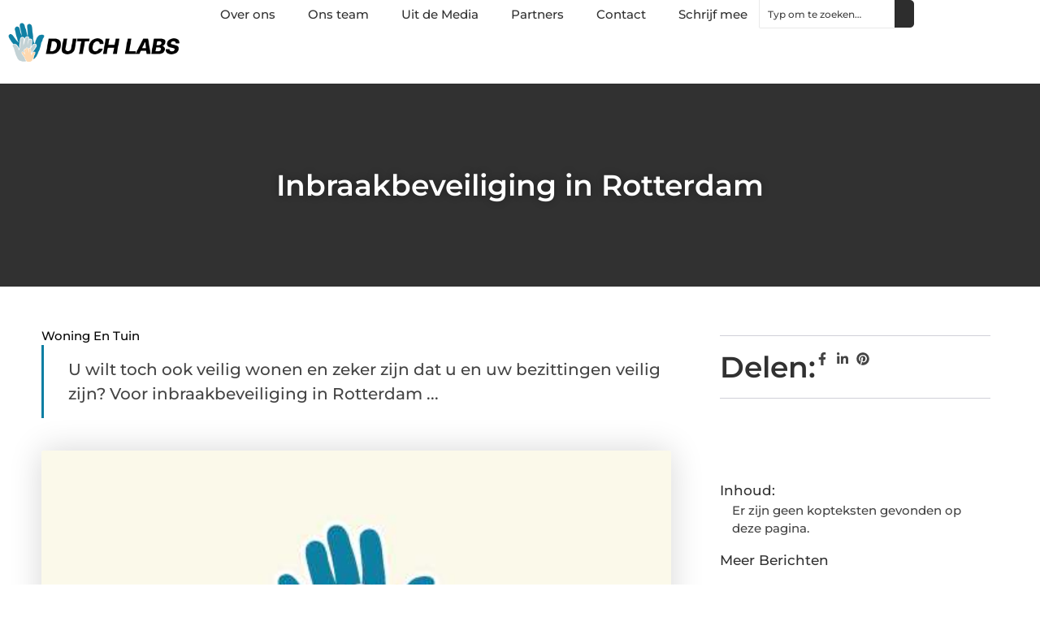

--- FILE ---
content_type: text/html; charset=UTF-8
request_url: https://www.dutchlabs.nl/inbraakbeveiliging-in-rotterdam/
body_size: 29239
content:
<!doctype html>
<html lang="nl-NL" prefix="og: https://ogp.me/ns#">
<head>
	<meta charset="UTF-8">
	<meta name="viewport" content="width=device-width, initial-scale=1">
	<link rel="profile" href="https://gmpg.org/xfn/11">
		<style>img:is([sizes="auto" i], [sizes^="auto," i]) { contain-intrinsic-size: 3000px 1500px }</style>
	
<!-- Search Engine Optimization door Rank Math - https://rankmath.com/ -->
<title>Inbraakbeveiliging in Rotterdam - Dutch Labs</title>
<meta name="description" content="U wilt toch ook veilig wonen en zeker zijn dat u en uw bezittingen veilig zijn? Voor inbraakbeveiliging in Rotterdam neemt u contact op met de echte"/>
<meta name="robots" content="follow, index, max-snippet:-1, max-video-preview:-1, max-image-preview:large"/>
<link rel="canonical" href="https://www.dutchlabs.nl/inbraakbeveiliging-in-rotterdam/" />
<meta property="og:locale" content="nl_NL" />
<meta property="og:type" content="article" />
<meta property="og:title" content="Inbraakbeveiliging in Rotterdam - Dutch Labs" />
<meta property="og:description" content="U wilt toch ook veilig wonen en zeker zijn dat u en uw bezittingen veilig zijn? Voor inbraakbeveiliging in Rotterdam neemt u contact op met de echte" />
<meta property="og:url" content="https://www.dutchlabs.nl/inbraakbeveiliging-in-rotterdam/" />
<meta property="og:site_name" content="Dutch Labs" />
<meta property="article:section" content="Woning en Tuin" />
<meta property="og:image" content="https://www.dutchlabs.nl/wp-content/uploads/2021/09/2.dutchlabs.nl-512x512-px.jpg" />
<meta property="og:image:secure_url" content="https://www.dutchlabs.nl/wp-content/uploads/2021/09/2.dutchlabs.nl-512x512-px.jpg" />
<meta property="og:image:width" content="512" />
<meta property="og:image:height" content="512" />
<meta property="og:image:alt" content="Inbraakbeveiliging in Rotterdam" />
<meta property="og:image:type" content="image/jpeg" />
<meta property="article:published_time" content="2015-12-30T13:30:00+00:00" />
<meta name="twitter:card" content="summary_large_image" />
<meta name="twitter:title" content="Inbraakbeveiliging in Rotterdam - Dutch Labs" />
<meta name="twitter:description" content="U wilt toch ook veilig wonen en zeker zijn dat u en uw bezittingen veilig zijn? Voor inbraakbeveiliging in Rotterdam neemt u contact op met de echte" />
<meta name="twitter:image" content="https://www.dutchlabs.nl/wp-content/uploads/2021/09/2.dutchlabs.nl-512x512-px.jpg" />
<meta name="twitter:label1" content="Tijd om te lezen" />
<meta name="twitter:data1" content="Minder dan een minuut" />
<script type="application/ld+json" class="rank-math-schema">{"@context":"https://schema.org","@graph":[{"@type":["Person","Organization"],"@id":"https://www.dutchlabs.nl/#person","name":"Dutch Labs","logo":{"@type":"ImageObject","@id":"https://www.dutchlabs.nl/#logo","url":"https://www.dutchlabs.nl/wp-content/uploads/2021/09/1.dutchlabs.nl-Logo-355x159px.png","contentUrl":"https://www.dutchlabs.nl/wp-content/uploads/2021/09/1.dutchlabs.nl-Logo-355x159px.png","caption":"Dutch Labs","inLanguage":"nl-NL","width":"355","height":"159"},"image":{"@type":"ImageObject","@id":"https://www.dutchlabs.nl/#logo","url":"https://www.dutchlabs.nl/wp-content/uploads/2021/09/1.dutchlabs.nl-Logo-355x159px.png","contentUrl":"https://www.dutchlabs.nl/wp-content/uploads/2021/09/1.dutchlabs.nl-Logo-355x159px.png","caption":"Dutch Labs","inLanguage":"nl-NL","width":"355","height":"159"}},{"@type":"WebSite","@id":"https://www.dutchlabs.nl/#website","url":"https://www.dutchlabs.nl","name":"Dutch Labs","alternateName":"dutchlabs.nl","publisher":{"@id":"https://www.dutchlabs.nl/#person"},"inLanguage":"nl-NL"},{"@type":"ImageObject","@id":"https://www.dutchlabs.nl/wp-content/uploads/2021/09/2.dutchlabs.nl-512x512-px.jpg","url":"https://www.dutchlabs.nl/wp-content/uploads/2021/09/2.dutchlabs.nl-512x512-px.jpg","width":"512","height":"512","inLanguage":"nl-NL"},{"@type":"BreadcrumbList","@id":"https://www.dutchlabs.nl/inbraakbeveiliging-in-rotterdam/#breadcrumb","itemListElement":[{"@type":"ListItem","position":"1","item":{"@id":"https://www.dutchlabs.nl/","name":"Home"}},{"@type":"ListItem","position":"2","item":{"@id":"https://www.dutchlabs.nl/category/woning-en-tuin/","name":"Woning en Tuin"}},{"@type":"ListItem","position":"3","item":{"@id":"https://www.dutchlabs.nl/inbraakbeveiliging-in-rotterdam/","name":"Inbraakbeveiliging in Rotterdam"}}]},{"@type":"WebPage","@id":"https://www.dutchlabs.nl/inbraakbeveiliging-in-rotterdam/#webpage","url":"https://www.dutchlabs.nl/inbraakbeveiliging-in-rotterdam/","name":"Inbraakbeveiliging in Rotterdam - Dutch Labs","datePublished":"2015-12-30T13:30:00+00:00","dateModified":"2015-12-30T13:30:00+00:00","isPartOf":{"@id":"https://www.dutchlabs.nl/#website"},"primaryImageOfPage":{"@id":"https://www.dutchlabs.nl/wp-content/uploads/2021/09/2.dutchlabs.nl-512x512-px.jpg"},"inLanguage":"nl-NL","breadcrumb":{"@id":"https://www.dutchlabs.nl/inbraakbeveiliging-in-rotterdam/#breadcrumb"}},{"@type":"Person","@id":"https://www.dutchlabs.nl/author/","url":"https://www.dutchlabs.nl/author/","image":{"@type":"ImageObject","@id":"https://secure.gravatar.com/avatar/?s=96&amp;d=mm&amp;r=g","url":"https://secure.gravatar.com/avatar/?s=96&amp;d=mm&amp;r=g","inLanguage":"nl-NL"}},{"@type":"BlogPosting","headline":"Inbraakbeveiliging in Rotterdam - Dutch Labs","datePublished":"2015-12-30T13:30:00+00:00","dateModified":"2015-12-30T13:30:00+00:00","articleSection":"Woning en Tuin","author":{"@id":"https://www.dutchlabs.nl/author/"},"publisher":{"@id":"https://www.dutchlabs.nl/#person"},"description":"U wilt toch ook veilig wonen en zeker zijn dat u en uw bezittingen veilig zijn? Voor inbraakbeveiliging in Rotterdam neemt u contact op met de echte","name":"Inbraakbeveiliging in Rotterdam - Dutch Labs","@id":"https://www.dutchlabs.nl/inbraakbeveiliging-in-rotterdam/#richSnippet","isPartOf":{"@id":"https://www.dutchlabs.nl/inbraakbeveiliging-in-rotterdam/#webpage"},"image":{"@id":"https://www.dutchlabs.nl/wp-content/uploads/2021/09/2.dutchlabs.nl-512x512-px.jpg"},"inLanguage":"nl-NL","mainEntityOfPage":{"@id":"https://www.dutchlabs.nl/inbraakbeveiliging-in-rotterdam/#webpage"}}]}</script>
<!-- /Rank Math WordPress SEO plugin -->

<script>
window._wpemojiSettings = {"baseUrl":"https:\/\/s.w.org\/images\/core\/emoji\/16.0.1\/72x72\/","ext":".png","svgUrl":"https:\/\/s.w.org\/images\/core\/emoji\/16.0.1\/svg\/","svgExt":".svg","source":{"concatemoji":"https:\/\/www.dutchlabs.nl\/wp-includes\/js\/wp-emoji-release.min.js?ver=6.8.3"}};
/*! This file is auto-generated */
!function(s,n){var o,i,e;function c(e){try{var t={supportTests:e,timestamp:(new Date).valueOf()};sessionStorage.setItem(o,JSON.stringify(t))}catch(e){}}function p(e,t,n){e.clearRect(0,0,e.canvas.width,e.canvas.height),e.fillText(t,0,0);var t=new Uint32Array(e.getImageData(0,0,e.canvas.width,e.canvas.height).data),a=(e.clearRect(0,0,e.canvas.width,e.canvas.height),e.fillText(n,0,0),new Uint32Array(e.getImageData(0,0,e.canvas.width,e.canvas.height).data));return t.every(function(e,t){return e===a[t]})}function u(e,t){e.clearRect(0,0,e.canvas.width,e.canvas.height),e.fillText(t,0,0);for(var n=e.getImageData(16,16,1,1),a=0;a<n.data.length;a++)if(0!==n.data[a])return!1;return!0}function f(e,t,n,a){switch(t){case"flag":return n(e,"\ud83c\udff3\ufe0f\u200d\u26a7\ufe0f","\ud83c\udff3\ufe0f\u200b\u26a7\ufe0f")?!1:!n(e,"\ud83c\udde8\ud83c\uddf6","\ud83c\udde8\u200b\ud83c\uddf6")&&!n(e,"\ud83c\udff4\udb40\udc67\udb40\udc62\udb40\udc65\udb40\udc6e\udb40\udc67\udb40\udc7f","\ud83c\udff4\u200b\udb40\udc67\u200b\udb40\udc62\u200b\udb40\udc65\u200b\udb40\udc6e\u200b\udb40\udc67\u200b\udb40\udc7f");case"emoji":return!a(e,"\ud83e\udedf")}return!1}function g(e,t,n,a){var r="undefined"!=typeof WorkerGlobalScope&&self instanceof WorkerGlobalScope?new OffscreenCanvas(300,150):s.createElement("canvas"),o=r.getContext("2d",{willReadFrequently:!0}),i=(o.textBaseline="top",o.font="600 32px Arial",{});return e.forEach(function(e){i[e]=t(o,e,n,a)}),i}function t(e){var t=s.createElement("script");t.src=e,t.defer=!0,s.head.appendChild(t)}"undefined"!=typeof Promise&&(o="wpEmojiSettingsSupports",i=["flag","emoji"],n.supports={everything:!0,everythingExceptFlag:!0},e=new Promise(function(e){s.addEventListener("DOMContentLoaded",e,{once:!0})}),new Promise(function(t){var n=function(){try{var e=JSON.parse(sessionStorage.getItem(o));if("object"==typeof e&&"number"==typeof e.timestamp&&(new Date).valueOf()<e.timestamp+604800&&"object"==typeof e.supportTests)return e.supportTests}catch(e){}return null}();if(!n){if("undefined"!=typeof Worker&&"undefined"!=typeof OffscreenCanvas&&"undefined"!=typeof URL&&URL.createObjectURL&&"undefined"!=typeof Blob)try{var e="postMessage("+g.toString()+"("+[JSON.stringify(i),f.toString(),p.toString(),u.toString()].join(",")+"));",a=new Blob([e],{type:"text/javascript"}),r=new Worker(URL.createObjectURL(a),{name:"wpTestEmojiSupports"});return void(r.onmessage=function(e){c(n=e.data),r.terminate(),t(n)})}catch(e){}c(n=g(i,f,p,u))}t(n)}).then(function(e){for(var t in e)n.supports[t]=e[t],n.supports.everything=n.supports.everything&&n.supports[t],"flag"!==t&&(n.supports.everythingExceptFlag=n.supports.everythingExceptFlag&&n.supports[t]);n.supports.everythingExceptFlag=n.supports.everythingExceptFlag&&!n.supports.flag,n.DOMReady=!1,n.readyCallback=function(){n.DOMReady=!0}}).then(function(){return e}).then(function(){var e;n.supports.everything||(n.readyCallback(),(e=n.source||{}).concatemoji?t(e.concatemoji):e.wpemoji&&e.twemoji&&(t(e.twemoji),t(e.wpemoji)))}))}((window,document),window._wpemojiSettings);
</script>
<link rel='stylesheet' id='colorboxstyle-css' href='https://www.dutchlabs.nl/wp-content/plugins/link-library/colorbox/colorbox.css?ver=6.8.3' media='all' />
<style id='wp-emoji-styles-inline-css'>

	img.wp-smiley, img.emoji {
		display: inline !important;
		border: none !important;
		box-shadow: none !important;
		height: 1em !important;
		width: 1em !important;
		margin: 0 0.07em !important;
		vertical-align: -0.1em !important;
		background: none !important;
		padding: 0 !important;
	}
</style>
<link rel='stylesheet' id='wp-block-library-css' href='https://www.dutchlabs.nl/wp-includes/css/dist/block-library/style.min.css?ver=6.8.3' media='all' />
<style id='global-styles-inline-css'>
:root{--wp--preset--aspect-ratio--square: 1;--wp--preset--aspect-ratio--4-3: 4/3;--wp--preset--aspect-ratio--3-4: 3/4;--wp--preset--aspect-ratio--3-2: 3/2;--wp--preset--aspect-ratio--2-3: 2/3;--wp--preset--aspect-ratio--16-9: 16/9;--wp--preset--aspect-ratio--9-16: 9/16;--wp--preset--color--black: #000000;--wp--preset--color--cyan-bluish-gray: #abb8c3;--wp--preset--color--white: #ffffff;--wp--preset--color--pale-pink: #f78da7;--wp--preset--color--vivid-red: #cf2e2e;--wp--preset--color--luminous-vivid-orange: #ff6900;--wp--preset--color--luminous-vivid-amber: #fcb900;--wp--preset--color--light-green-cyan: #7bdcb5;--wp--preset--color--vivid-green-cyan: #00d084;--wp--preset--color--pale-cyan-blue: #8ed1fc;--wp--preset--color--vivid-cyan-blue: #0693e3;--wp--preset--color--vivid-purple: #9b51e0;--wp--preset--gradient--vivid-cyan-blue-to-vivid-purple: linear-gradient(135deg,rgba(6,147,227,1) 0%,rgb(155,81,224) 100%);--wp--preset--gradient--light-green-cyan-to-vivid-green-cyan: linear-gradient(135deg,rgb(122,220,180) 0%,rgb(0,208,130) 100%);--wp--preset--gradient--luminous-vivid-amber-to-luminous-vivid-orange: linear-gradient(135deg,rgba(252,185,0,1) 0%,rgba(255,105,0,1) 100%);--wp--preset--gradient--luminous-vivid-orange-to-vivid-red: linear-gradient(135deg,rgba(255,105,0,1) 0%,rgb(207,46,46) 100%);--wp--preset--gradient--very-light-gray-to-cyan-bluish-gray: linear-gradient(135deg,rgb(238,238,238) 0%,rgb(169,184,195) 100%);--wp--preset--gradient--cool-to-warm-spectrum: linear-gradient(135deg,rgb(74,234,220) 0%,rgb(151,120,209) 20%,rgb(207,42,186) 40%,rgb(238,44,130) 60%,rgb(251,105,98) 80%,rgb(254,248,76) 100%);--wp--preset--gradient--blush-light-purple: linear-gradient(135deg,rgb(255,206,236) 0%,rgb(152,150,240) 100%);--wp--preset--gradient--blush-bordeaux: linear-gradient(135deg,rgb(254,205,165) 0%,rgb(254,45,45) 50%,rgb(107,0,62) 100%);--wp--preset--gradient--luminous-dusk: linear-gradient(135deg,rgb(255,203,112) 0%,rgb(199,81,192) 50%,rgb(65,88,208) 100%);--wp--preset--gradient--pale-ocean: linear-gradient(135deg,rgb(255,245,203) 0%,rgb(182,227,212) 50%,rgb(51,167,181) 100%);--wp--preset--gradient--electric-grass: linear-gradient(135deg,rgb(202,248,128) 0%,rgb(113,206,126) 100%);--wp--preset--gradient--midnight: linear-gradient(135deg,rgb(2,3,129) 0%,rgb(40,116,252) 100%);--wp--preset--font-size--small: 13px;--wp--preset--font-size--medium: 20px;--wp--preset--font-size--large: 36px;--wp--preset--font-size--x-large: 42px;--wp--preset--spacing--20: 0.44rem;--wp--preset--spacing--30: 0.67rem;--wp--preset--spacing--40: 1rem;--wp--preset--spacing--50: 1.5rem;--wp--preset--spacing--60: 2.25rem;--wp--preset--spacing--70: 3.38rem;--wp--preset--spacing--80: 5.06rem;--wp--preset--shadow--natural: 6px 6px 9px rgba(0, 0, 0, 0.2);--wp--preset--shadow--deep: 12px 12px 50px rgba(0, 0, 0, 0.4);--wp--preset--shadow--sharp: 6px 6px 0px rgba(0, 0, 0, 0.2);--wp--preset--shadow--outlined: 6px 6px 0px -3px rgba(255, 255, 255, 1), 6px 6px rgba(0, 0, 0, 1);--wp--preset--shadow--crisp: 6px 6px 0px rgba(0, 0, 0, 1);}:root { --wp--style--global--content-size: 800px;--wp--style--global--wide-size: 1200px; }:where(body) { margin: 0; }.wp-site-blocks > .alignleft { float: left; margin-right: 2em; }.wp-site-blocks > .alignright { float: right; margin-left: 2em; }.wp-site-blocks > .aligncenter { justify-content: center; margin-left: auto; margin-right: auto; }:where(.wp-site-blocks) > * { margin-block-start: 24px; margin-block-end: 0; }:where(.wp-site-blocks) > :first-child { margin-block-start: 0; }:where(.wp-site-blocks) > :last-child { margin-block-end: 0; }:root { --wp--style--block-gap: 24px; }:root :where(.is-layout-flow) > :first-child{margin-block-start: 0;}:root :where(.is-layout-flow) > :last-child{margin-block-end: 0;}:root :where(.is-layout-flow) > *{margin-block-start: 24px;margin-block-end: 0;}:root :where(.is-layout-constrained) > :first-child{margin-block-start: 0;}:root :where(.is-layout-constrained) > :last-child{margin-block-end: 0;}:root :where(.is-layout-constrained) > *{margin-block-start: 24px;margin-block-end: 0;}:root :where(.is-layout-flex){gap: 24px;}:root :where(.is-layout-grid){gap: 24px;}.is-layout-flow > .alignleft{float: left;margin-inline-start: 0;margin-inline-end: 2em;}.is-layout-flow > .alignright{float: right;margin-inline-start: 2em;margin-inline-end: 0;}.is-layout-flow > .aligncenter{margin-left: auto !important;margin-right: auto !important;}.is-layout-constrained > .alignleft{float: left;margin-inline-start: 0;margin-inline-end: 2em;}.is-layout-constrained > .alignright{float: right;margin-inline-start: 2em;margin-inline-end: 0;}.is-layout-constrained > .aligncenter{margin-left: auto !important;margin-right: auto !important;}.is-layout-constrained > :where(:not(.alignleft):not(.alignright):not(.alignfull)){max-width: var(--wp--style--global--content-size);margin-left: auto !important;margin-right: auto !important;}.is-layout-constrained > .alignwide{max-width: var(--wp--style--global--wide-size);}body .is-layout-flex{display: flex;}.is-layout-flex{flex-wrap: wrap;align-items: center;}.is-layout-flex > :is(*, div){margin: 0;}body .is-layout-grid{display: grid;}.is-layout-grid > :is(*, div){margin: 0;}body{padding-top: 0px;padding-right: 0px;padding-bottom: 0px;padding-left: 0px;}a:where(:not(.wp-element-button)){text-decoration: underline;}:root :where(.wp-element-button, .wp-block-button__link){background-color: #32373c;border-width: 0;color: #fff;font-family: inherit;font-size: inherit;line-height: inherit;padding: calc(0.667em + 2px) calc(1.333em + 2px);text-decoration: none;}.has-black-color{color: var(--wp--preset--color--black) !important;}.has-cyan-bluish-gray-color{color: var(--wp--preset--color--cyan-bluish-gray) !important;}.has-white-color{color: var(--wp--preset--color--white) !important;}.has-pale-pink-color{color: var(--wp--preset--color--pale-pink) !important;}.has-vivid-red-color{color: var(--wp--preset--color--vivid-red) !important;}.has-luminous-vivid-orange-color{color: var(--wp--preset--color--luminous-vivid-orange) !important;}.has-luminous-vivid-amber-color{color: var(--wp--preset--color--luminous-vivid-amber) !important;}.has-light-green-cyan-color{color: var(--wp--preset--color--light-green-cyan) !important;}.has-vivid-green-cyan-color{color: var(--wp--preset--color--vivid-green-cyan) !important;}.has-pale-cyan-blue-color{color: var(--wp--preset--color--pale-cyan-blue) !important;}.has-vivid-cyan-blue-color{color: var(--wp--preset--color--vivid-cyan-blue) !important;}.has-vivid-purple-color{color: var(--wp--preset--color--vivid-purple) !important;}.has-black-background-color{background-color: var(--wp--preset--color--black) !important;}.has-cyan-bluish-gray-background-color{background-color: var(--wp--preset--color--cyan-bluish-gray) !important;}.has-white-background-color{background-color: var(--wp--preset--color--white) !important;}.has-pale-pink-background-color{background-color: var(--wp--preset--color--pale-pink) !important;}.has-vivid-red-background-color{background-color: var(--wp--preset--color--vivid-red) !important;}.has-luminous-vivid-orange-background-color{background-color: var(--wp--preset--color--luminous-vivid-orange) !important;}.has-luminous-vivid-amber-background-color{background-color: var(--wp--preset--color--luminous-vivid-amber) !important;}.has-light-green-cyan-background-color{background-color: var(--wp--preset--color--light-green-cyan) !important;}.has-vivid-green-cyan-background-color{background-color: var(--wp--preset--color--vivid-green-cyan) !important;}.has-pale-cyan-blue-background-color{background-color: var(--wp--preset--color--pale-cyan-blue) !important;}.has-vivid-cyan-blue-background-color{background-color: var(--wp--preset--color--vivid-cyan-blue) !important;}.has-vivid-purple-background-color{background-color: var(--wp--preset--color--vivid-purple) !important;}.has-black-border-color{border-color: var(--wp--preset--color--black) !important;}.has-cyan-bluish-gray-border-color{border-color: var(--wp--preset--color--cyan-bluish-gray) !important;}.has-white-border-color{border-color: var(--wp--preset--color--white) !important;}.has-pale-pink-border-color{border-color: var(--wp--preset--color--pale-pink) !important;}.has-vivid-red-border-color{border-color: var(--wp--preset--color--vivid-red) !important;}.has-luminous-vivid-orange-border-color{border-color: var(--wp--preset--color--luminous-vivid-orange) !important;}.has-luminous-vivid-amber-border-color{border-color: var(--wp--preset--color--luminous-vivid-amber) !important;}.has-light-green-cyan-border-color{border-color: var(--wp--preset--color--light-green-cyan) !important;}.has-vivid-green-cyan-border-color{border-color: var(--wp--preset--color--vivid-green-cyan) !important;}.has-pale-cyan-blue-border-color{border-color: var(--wp--preset--color--pale-cyan-blue) !important;}.has-vivid-cyan-blue-border-color{border-color: var(--wp--preset--color--vivid-cyan-blue) !important;}.has-vivid-purple-border-color{border-color: var(--wp--preset--color--vivid-purple) !important;}.has-vivid-cyan-blue-to-vivid-purple-gradient-background{background: var(--wp--preset--gradient--vivid-cyan-blue-to-vivid-purple) !important;}.has-light-green-cyan-to-vivid-green-cyan-gradient-background{background: var(--wp--preset--gradient--light-green-cyan-to-vivid-green-cyan) !important;}.has-luminous-vivid-amber-to-luminous-vivid-orange-gradient-background{background: var(--wp--preset--gradient--luminous-vivid-amber-to-luminous-vivid-orange) !important;}.has-luminous-vivid-orange-to-vivid-red-gradient-background{background: var(--wp--preset--gradient--luminous-vivid-orange-to-vivid-red) !important;}.has-very-light-gray-to-cyan-bluish-gray-gradient-background{background: var(--wp--preset--gradient--very-light-gray-to-cyan-bluish-gray) !important;}.has-cool-to-warm-spectrum-gradient-background{background: var(--wp--preset--gradient--cool-to-warm-spectrum) !important;}.has-blush-light-purple-gradient-background{background: var(--wp--preset--gradient--blush-light-purple) !important;}.has-blush-bordeaux-gradient-background{background: var(--wp--preset--gradient--blush-bordeaux) !important;}.has-luminous-dusk-gradient-background{background: var(--wp--preset--gradient--luminous-dusk) !important;}.has-pale-ocean-gradient-background{background: var(--wp--preset--gradient--pale-ocean) !important;}.has-electric-grass-gradient-background{background: var(--wp--preset--gradient--electric-grass) !important;}.has-midnight-gradient-background{background: var(--wp--preset--gradient--midnight) !important;}.has-small-font-size{font-size: var(--wp--preset--font-size--small) !important;}.has-medium-font-size{font-size: var(--wp--preset--font-size--medium) !important;}.has-large-font-size{font-size: var(--wp--preset--font-size--large) !important;}.has-x-large-font-size{font-size: var(--wp--preset--font-size--x-large) !important;}
:root :where(.wp-block-pullquote){font-size: 1.5em;line-height: 1.6;}
</style>
<link rel='stylesheet' id='thumbs_rating_styles-css' href='https://www.dutchlabs.nl/wp-content/plugins/link-library/upvote-downvote/css/style.css?ver=1.0.0' media='all' />
<link rel='stylesheet' id='hello-elementor-css' href='https://www.dutchlabs.nl/wp-content/themes/hello-elementor/style.min.css?ver=3.3.0' media='all' />
<link rel='stylesheet' id='hello-elementor-theme-style-css' href='https://www.dutchlabs.nl/wp-content/themes/hello-elementor/theme.min.css?ver=3.3.0' media='all' />
<link rel='stylesheet' id='hello-elementor-header-footer-css' href='https://www.dutchlabs.nl/wp-content/themes/hello-elementor/header-footer.min.css?ver=3.3.0' media='all' />
<link rel='stylesheet' id='elementor-frontend-css' href='https://www.dutchlabs.nl/wp-content/plugins/elementor/assets/css/frontend.min.css?ver=3.34.1' media='all' />
<link rel='stylesheet' id='elementor-post-8278-css' href='https://www.dutchlabs.nl/wp-content/uploads/elementor/css/post-8278.css?ver=1767894144' media='all' />
<link rel='stylesheet' id='e-animation-fadeIn-css' href='https://www.dutchlabs.nl/wp-content/plugins/elementor/assets/lib/animations/styles/fadeIn.min.css?ver=3.34.1' media='all' />
<link rel='stylesheet' id='e-animation-sink-css' href='https://www.dutchlabs.nl/wp-content/plugins/elementor/assets/lib/animations/styles/e-animation-sink.min.css?ver=3.34.1' media='all' />
<link rel='stylesheet' id='e-motion-fx-css' href='https://www.dutchlabs.nl/wp-content/plugins/elementor-pro/assets/css/modules/motion-fx.min.css?ver=3.28.3' media='all' />
<link rel='stylesheet' id='e-animation-grow-css' href='https://www.dutchlabs.nl/wp-content/plugins/elementor/assets/lib/animations/styles/e-animation-grow.min.css?ver=3.34.1' media='all' />
<link rel='stylesheet' id='widget-image-css' href='https://www.dutchlabs.nl/wp-content/plugins/elementor/assets/css/widget-image.min.css?ver=3.34.1' media='all' />
<link rel='stylesheet' id='widget-nav-menu-css' href='https://www.dutchlabs.nl/wp-content/plugins/elementor-pro/assets/css/widget-nav-menu.min.css?ver=3.28.3' media='all' />
<link rel='stylesheet' id='widget-search-css' href='https://www.dutchlabs.nl/wp-content/plugins/elementor-pro/assets/css/widget-search.min.css?ver=3.28.3' media='all' />
<link rel='stylesheet' id='e-sticky-css' href='https://www.dutchlabs.nl/wp-content/plugins/elementor-pro/assets/css/modules/sticky.min.css?ver=3.28.3' media='all' />
<link rel='stylesheet' id='widget-heading-css' href='https://www.dutchlabs.nl/wp-content/plugins/elementor/assets/css/widget-heading.min.css?ver=3.34.1' media='all' />
<link rel='stylesheet' id='swiper-css' href='https://www.dutchlabs.nl/wp-content/plugins/elementor/assets/lib/swiper/v8/css/swiper.min.css?ver=8.4.5' media='all' />
<link rel='stylesheet' id='e-swiper-css' href='https://www.dutchlabs.nl/wp-content/plugins/elementor/assets/css/conditionals/e-swiper.min.css?ver=3.34.1' media='all' />
<link rel='stylesheet' id='widget-post-info-css' href='https://www.dutchlabs.nl/wp-content/plugins/elementor-pro/assets/css/widget-post-info.min.css?ver=3.28.3' media='all' />
<link rel='stylesheet' id='widget-icon-list-css' href='https://www.dutchlabs.nl/wp-content/plugins/elementor/assets/css/widget-icon-list.min.css?ver=3.34.1' media='all' />
<link rel='stylesheet' id='widget-table-of-contents-css' href='https://www.dutchlabs.nl/wp-content/plugins/elementor-pro/assets/css/widget-table-of-contents.min.css?ver=3.28.3' media='all' />
<link rel='stylesheet' id='widget-posts-css' href='https://www.dutchlabs.nl/wp-content/plugins/elementor-pro/assets/css/widget-posts.min.css?ver=3.28.3' media='all' />
<link rel='stylesheet' id='widget-post-navigation-css' href='https://www.dutchlabs.nl/wp-content/plugins/elementor-pro/assets/css/widget-post-navigation.min.css?ver=3.28.3' media='all' />
<link rel='stylesheet' id='elementor-post-8376-css' href='https://www.dutchlabs.nl/wp-content/uploads/elementor/css/post-8376.css?ver=1767894144' media='all' />
<link rel='stylesheet' id='elementor-post-8379-css' href='https://www.dutchlabs.nl/wp-content/uploads/elementor/css/post-8379.css?ver=1767894144' media='all' />
<link rel='stylesheet' id='elementor-post-8382-css' href='https://www.dutchlabs.nl/wp-content/uploads/elementor/css/post-8382.css?ver=1767894147' media='all' />
<link rel='stylesheet' id='yarppRelatedCss-css' href='https://www.dutchlabs.nl/wp-content/plugins/yet-another-related-posts-plugin/style/related.css?ver=5.30.11' media='all' />
<link rel='stylesheet' id='elementor-gf-local-montserrat-css' href='https://www.dutchlabs.nl/wp-content/uploads/elementor/google-fonts/css/montserrat.css?ver=1742224287' media='all' />
<script src="https://www.dutchlabs.nl/wp-includes/js/jquery/jquery.min.js?ver=3.7.1" id="jquery-core-js"></script>
<script src="https://www.dutchlabs.nl/wp-includes/js/jquery/jquery-migrate.min.js?ver=3.4.1" id="jquery-migrate-js"></script>
<script src="https://www.dutchlabs.nl/wp-content/plugins/link-library/colorbox/jquery.colorbox-min.js?ver=1.3.9" id="colorbox-js"></script>
<script id="thumbs_rating_scripts-js-extra">
var thumbs_rating_ajax = {"ajax_url":"https:\/\/www.dutchlabs.nl\/wp-admin\/admin-ajax.php","nonce":"9e179907ce"};
</script>
<script src="https://www.dutchlabs.nl/wp-content/plugins/link-library/upvote-downvote/js/general.js?ver=4.0.1" id="thumbs_rating_scripts-js"></script>
<link rel="https://api.w.org/" href="https://www.dutchlabs.nl/wp-json/" /><link rel="alternate" title="JSON" type="application/json" href="https://www.dutchlabs.nl/wp-json/wp/v2/posts/424" /><link rel="EditURI" type="application/rsd+xml" title="RSD" href="https://www.dutchlabs.nl/xmlrpc.php?rsd" />
<meta name="generator" content="WordPress 6.8.3" />
<link rel='shortlink' href='https://www.dutchlabs.nl/?p=424' />
<link rel="alternate" title="oEmbed (JSON)" type="application/json+oembed" href="https://www.dutchlabs.nl/wp-json/oembed/1.0/embed?url=https%3A%2F%2Fwww.dutchlabs.nl%2Finbraakbeveiliging-in-rotterdam%2F" />
<link rel="alternate" title="oEmbed (XML)" type="text/xml+oembed" href="https://www.dutchlabs.nl/wp-json/oembed/1.0/embed?url=https%3A%2F%2Fwww.dutchlabs.nl%2Finbraakbeveiliging-in-rotterdam%2F&#038;format=xml" />
<script type="text/javascript">//<![CDATA[
  function external_links_in_new_windows_loop() {
    if (!document.links) {
      document.links = document.getElementsByTagName('a');
    }
    var change_link = false;
    var force = '';
    var ignore = '';

    for (var t=0; t<document.links.length; t++) {
      var all_links = document.links[t];
      change_link = false;
      
      if(document.links[t].hasAttribute('onClick') == false) {
        // forced if the address starts with http (or also https), but does not link to the current domain
        if(all_links.href.search(/^http/) != -1 && all_links.href.search('www.dutchlabs.nl') == -1 && all_links.href.search(/^#/) == -1) {
          // console.log('Changed ' + all_links.href);
          change_link = true;
        }
          
        if(force != '' && all_links.href.search(force) != -1) {
          // forced
          // console.log('force ' + all_links.href);
          change_link = true;
        }
        
        if(ignore != '' && all_links.href.search(ignore) != -1) {
          // console.log('ignore ' + all_links.href);
          // ignored
          change_link = false;
        }

        if(change_link == true) {
          // console.log('Changed ' + all_links.href);
          document.links[t].setAttribute('onClick', 'javascript:window.open(\'' + all_links.href.replace(/'/g, '') + '\', \'_blank\', \'noopener\'); return false;');
          document.links[t].removeAttribute('target');
        }
      }
    }
  }
  
  // Load
  function external_links_in_new_windows_load(func)
  {  
    var oldonload = window.onload;
    if (typeof window.onload != 'function'){
      window.onload = func;
    } else {
      window.onload = function(){
        oldonload();
        func();
      }
    }
  }

  external_links_in_new_windows_load(external_links_in_new_windows_loop);
  //]]></script>

<meta name="generator" content="Elementor 3.34.1; features: e_font_icon_svg, additional_custom_breakpoints; settings: css_print_method-external, google_font-enabled, font_display-swap">
			<style>
				.e-con.e-parent:nth-of-type(n+4):not(.e-lazyloaded):not(.e-no-lazyload),
				.e-con.e-parent:nth-of-type(n+4):not(.e-lazyloaded):not(.e-no-lazyload) * {
					background-image: none !important;
				}
				@media screen and (max-height: 1024px) {
					.e-con.e-parent:nth-of-type(n+3):not(.e-lazyloaded):not(.e-no-lazyload),
					.e-con.e-parent:nth-of-type(n+3):not(.e-lazyloaded):not(.e-no-lazyload) * {
						background-image: none !important;
					}
				}
				@media screen and (max-height: 640px) {
					.e-con.e-parent:nth-of-type(n+2):not(.e-lazyloaded):not(.e-no-lazyload),
					.e-con.e-parent:nth-of-type(n+2):not(.e-lazyloaded):not(.e-no-lazyload) * {
						background-image: none !important;
					}
				}
			</style>
			<link rel="icon" href="https://www.dutchlabs.nl/wp-content/uploads/2021/09/cropped-0.dutchlabs.nl-icon-150x150-px-32x32.png" sizes="32x32" />
<link rel="icon" href="https://www.dutchlabs.nl/wp-content/uploads/2021/09/cropped-0.dutchlabs.nl-icon-150x150-px-192x192.png" sizes="192x192" />
<link rel="apple-touch-icon" href="https://www.dutchlabs.nl/wp-content/uploads/2021/09/cropped-0.dutchlabs.nl-icon-150x150-px-180x180.png" />
<meta name="msapplication-TileImage" content="https://www.dutchlabs.nl/wp-content/uploads/2021/09/cropped-0.dutchlabs.nl-icon-150x150-px-270x270.png" />
</head>
<body data-rsssl=1 class="wp-singular post-template-default single single-post postid-424 single-format-standard wp-custom-logo wp-embed-responsive wp-theme-hello-elementor theme-default elementor-default elementor-template-full-width elementor-kit-8278 elementor-page-8382">


<a class="skip-link screen-reader-text" href="#content">Ga naar de inhoud</a>

		<header data-elementor-type="header" data-elementor-id="8376" class="elementor elementor-8376 elementor-location-header" data-elementor-post-type="elementor_library">
			<div class="elementor-element elementor-element-5f380e2b e-con-full e-flex e-con e-parent" data-id="5f380e2b" data-element_type="container" id="top">
				<div class="elementor-element elementor-element-2f7636e elementor-widget__width-auto elementor-fixed elementor-invisible elementor-widget elementor-widget-button" data-id="2f7636e" data-element_type="widget" data-settings="{&quot;_position&quot;:&quot;fixed&quot;,&quot;motion_fx_motion_fx_scrolling&quot;:&quot;yes&quot;,&quot;motion_fx_opacity_effect&quot;:&quot;yes&quot;,&quot;motion_fx_opacity_range&quot;:{&quot;unit&quot;:&quot;%&quot;,&quot;size&quot;:&quot;&quot;,&quot;sizes&quot;:{&quot;start&quot;:0,&quot;end&quot;:45}},&quot;_animation&quot;:&quot;fadeIn&quot;,&quot;_animation_delay&quot;:200,&quot;motion_fx_opacity_direction&quot;:&quot;out-in&quot;,&quot;motion_fx_opacity_level&quot;:{&quot;unit&quot;:&quot;px&quot;,&quot;size&quot;:10,&quot;sizes&quot;:[]},&quot;motion_fx_devices&quot;:[&quot;desktop&quot;,&quot;tablet&quot;,&quot;mobile&quot;]}" data-widget_type="button.default">
				<div class="elementor-widget-container">
									<div class="elementor-button-wrapper">
					<a class="elementor-button elementor-button-link elementor-size-sm elementor-animation-sink" href="#top">
						<span class="elementor-button-content-wrapper">
						<span class="elementor-button-icon">
				<svg aria-hidden="true" class="e-font-icon-svg e-fas-arrow-up" viewBox="0 0 448 512" xmlns="http://www.w3.org/2000/svg"><path d="M34.9 289.5l-22.2-22.2c-9.4-9.4-9.4-24.6 0-33.9L207 39c9.4-9.4 24.6-9.4 33.9 0l194.3 194.3c9.4 9.4 9.4 24.6 0 33.9L413 289.4c-9.5 9.5-25 9.3-34.3-.4L264 168.6V456c0 13.3-10.7 24-24 24h-32c-13.3 0-24-10.7-24-24V168.6L69.2 289.1c-9.3 9.8-24.8 10-34.3.4z"></path></svg>			</span>
									<span class="elementor-button-text">Ga Naar Boven</span>
					</span>
					</a>
				</div>
								</div>
				</div>
				</div>
		<div class="elementor-element elementor-element-36754bc8 e-flex e-con-boxed e-con e-parent" data-id="36754bc8" data-element_type="container" data-settings="{&quot;background_background&quot;:&quot;classic&quot;,&quot;sticky&quot;:&quot;top&quot;,&quot;sticky_on&quot;:[&quot;desktop&quot;,&quot;tablet&quot;,&quot;mobile&quot;],&quot;sticky_offset&quot;:0,&quot;sticky_effects_offset&quot;:0,&quot;sticky_anchor_link_offset&quot;:0}">
					<div class="e-con-inner">
		<div class="elementor-element elementor-element-c38c712 e-con-full e-flex e-con e-child" data-id="c38c712" data-element_type="container">
				<div class="elementor-element elementor-element-62b9ee54 elementor-widget elementor-widget-theme-site-logo elementor-widget-image" data-id="62b9ee54" data-element_type="widget" data-widget_type="theme-site-logo.default">
				<div class="elementor-widget-container">
											<a href="https://www.dutchlabs.nl">
			<img fetchpriority="high" width="355" height="159" src="https://www.dutchlabs.nl/wp-content/uploads/2021/09/1.dutchlabs.nl-Logo-355x159px.png" class="elementor-animation-grow attachment-full size-full wp-image-4042" alt="" srcset="https://www.dutchlabs.nl/wp-content/uploads/2021/09/1.dutchlabs.nl-Logo-355x159px.png 355w, https://www.dutchlabs.nl/wp-content/uploads/2021/09/1.dutchlabs.nl-Logo-355x159px-300x134.png 300w" sizes="(max-width: 355px) 100vw, 355px" />				</a>
											</div>
				</div>
				</div>
		<div class="elementor-element elementor-element-30d91a9d e-con-full e-flex e-con e-child" data-id="30d91a9d" data-element_type="container">
				<div class="elementor-element elementor-element-2097479e elementor-nav-menu--stretch elementor-nav-menu__align-center elementor-nav-menu--dropdown-tablet elementor-nav-menu__text-align-aside elementor-nav-menu--toggle elementor-nav-menu--burger elementor-widget elementor-widget-nav-menu" data-id="2097479e" data-element_type="widget" data-settings="{&quot;full_width&quot;:&quot;stretch&quot;,&quot;layout&quot;:&quot;horizontal&quot;,&quot;submenu_icon&quot;:{&quot;value&quot;:&quot;&lt;svg class=\&quot;e-font-icon-svg e-fas-caret-down\&quot; viewBox=\&quot;0 0 320 512\&quot; xmlns=\&quot;http:\/\/www.w3.org\/2000\/svg\&quot;&gt;&lt;path d=\&quot;M31.3 192h257.3c17.8 0 26.7 21.5 14.1 34.1L174.1 354.8c-7.8 7.8-20.5 7.8-28.3 0L17.2 226.1C4.6 213.5 13.5 192 31.3 192z\&quot;&gt;&lt;\/path&gt;&lt;\/svg&gt;&quot;,&quot;library&quot;:&quot;fa-solid&quot;},&quot;toggle&quot;:&quot;burger&quot;}" data-widget_type="nav-menu.default">
				<div class="elementor-widget-container">
								<nav aria-label="Menu" class="elementor-nav-menu--main elementor-nav-menu__container elementor-nav-menu--layout-horizontal e--pointer-background e--animation-fade">
				<ul id="menu-1-2097479e" class="elementor-nav-menu"><li class="menu-item menu-item-type-post_type menu-item-object-page menu-item-8410"><a href="https://www.dutchlabs.nl/over-ons/" class="elementor-item">Over ons</a></li>
<li class="menu-item menu-item-type-post_type menu-item-object-page menu-item-8409"><a href="https://www.dutchlabs.nl/ons-team/" class="elementor-item">Ons team</a></li>
<li class="menu-item menu-item-type-custom menu-item-object-custom menu-item-8414"><a href="/category/media/" class="elementor-item">Uit de Media</a></li>
<li class="menu-item menu-item-type-post_type menu-item-object-page menu-item-8408"><a href="https://www.dutchlabs.nl/partners/" class="elementor-item">Partners</a></li>
<li class="menu-item menu-item-type-post_type menu-item-object-page menu-item-8411"><a href="https://www.dutchlabs.nl/contact/" class="elementor-item">Contact</a></li>
<li class="menu-item menu-item-type-post_type menu-item-object-page menu-item-8407"><a href="https://www.dutchlabs.nl/schrijf-mee/" class="elementor-item">Schrijf mee</a></li>
</ul>			</nav>
					<div class="elementor-menu-toggle" role="button" tabindex="0" aria-label="Menu toggle" aria-expanded="false">
			<svg aria-hidden="true" role="presentation" class="elementor-menu-toggle__icon--open e-font-icon-svg e-eicon-menu-bar" viewBox="0 0 1000 1000" xmlns="http://www.w3.org/2000/svg"><path d="M104 333H896C929 333 958 304 958 271S929 208 896 208H104C71 208 42 237 42 271S71 333 104 333ZM104 583H896C929 583 958 554 958 521S929 458 896 458H104C71 458 42 487 42 521S71 583 104 583ZM104 833H896C929 833 958 804 958 771S929 708 896 708H104C71 708 42 737 42 771S71 833 104 833Z"></path></svg><svg aria-hidden="true" role="presentation" class="elementor-menu-toggle__icon--close e-font-icon-svg e-eicon-close" viewBox="0 0 1000 1000" xmlns="http://www.w3.org/2000/svg"><path d="M742 167L500 408 258 167C246 154 233 150 217 150 196 150 179 158 167 167 154 179 150 196 150 212 150 229 154 242 171 254L408 500 167 742C138 771 138 800 167 829 196 858 225 858 254 829L496 587 738 829C750 842 767 846 783 846 800 846 817 842 829 829 842 817 846 804 846 783 846 767 842 750 829 737L588 500 833 258C863 229 863 200 833 171 804 137 775 137 742 167Z"></path></svg>		</div>
					<nav class="elementor-nav-menu--dropdown elementor-nav-menu__container" aria-hidden="true">
				<ul id="menu-2-2097479e" class="elementor-nav-menu"><li class="menu-item menu-item-type-post_type menu-item-object-page menu-item-8410"><a href="https://www.dutchlabs.nl/over-ons/" class="elementor-item" tabindex="-1">Over ons</a></li>
<li class="menu-item menu-item-type-post_type menu-item-object-page menu-item-8409"><a href="https://www.dutchlabs.nl/ons-team/" class="elementor-item" tabindex="-1">Ons team</a></li>
<li class="menu-item menu-item-type-custom menu-item-object-custom menu-item-8414"><a href="/category/media/" class="elementor-item" tabindex="-1">Uit de Media</a></li>
<li class="menu-item menu-item-type-post_type menu-item-object-page menu-item-8408"><a href="https://www.dutchlabs.nl/partners/" class="elementor-item" tabindex="-1">Partners</a></li>
<li class="menu-item menu-item-type-post_type menu-item-object-page menu-item-8411"><a href="https://www.dutchlabs.nl/contact/" class="elementor-item" tabindex="-1">Contact</a></li>
<li class="menu-item menu-item-type-post_type menu-item-object-page menu-item-8407"><a href="https://www.dutchlabs.nl/schrijf-mee/" class="elementor-item" tabindex="-1">Schrijf mee</a></li>
</ul>			</nav>
						</div>
				</div>
				<div class="elementor-element elementor-element-49153d15 elementor-widget__width-auto elementor-hidden-mobile elementor-widget elementor-widget-search" data-id="49153d15" data-element_type="widget" data-settings="{&quot;submit_trigger&quot;:&quot;click_submit&quot;,&quot;pagination_type_options&quot;:&quot;none&quot;}" data-widget_type="search.default">
				<div class="elementor-widget-container">
							<search class="e-search hidden" role="search">
			<form class="e-search-form" action="https://www.dutchlabs.nl" method="get">

				
				<label class="e-search-label" for="search-49153d15">
					<span class="elementor-screen-only">
						Zoeken					</span>
									</label>

				<div class="e-search-input-wrapper">
					<input id="search-49153d15" placeholder="Typ om te zoeken…" class="e-search-input" type="search" name="s" value="" autocomplete="on" role="combobox" aria-autocomplete="list" aria-expanded="false" aria-controls="results-49153d15" aria-haspopup="listbox">
															<output id="results-49153d15" class="e-search-results-container hide-loader" aria-live="polite" aria-atomic="true" aria-label="Resultaten voor zoekopdracht" tabindex="0">
						<div class="e-search-results"></div>
											</output>
									</div>
				
				
				<button class="e-search-submit  " type="submit" aria-label="Zoeken">
					<svg aria-hidden="true" class="e-font-icon-svg e-fas-search" viewBox="0 0 512 512" xmlns="http://www.w3.org/2000/svg"><path d="M505 442.7L405.3 343c-4.5-4.5-10.6-7-17-7H372c27.6-35.3 44-79.7 44-128C416 93.1 322.9 0 208 0S0 93.1 0 208s93.1 208 208 208c48.3 0 92.7-16.4 128-44v16.3c0 6.4 2.5 12.5 7 17l99.7 99.7c9.4 9.4 24.6 9.4 33.9 0l28.3-28.3c9.4-9.4 9.4-24.6.1-34zM208 336c-70.7 0-128-57.2-128-128 0-70.7 57.2-128 128-128 70.7 0 128 57.2 128 128 0 70.7-57.2 128-128 128z"></path></svg>
									</button>
				<input type="hidden" name="e_search_props" value="49153d15-8376">
			</form>
		</search>
						</div>
				</div>
				</div>
					</div>
				</div>
				</header>
				<div data-elementor-type="single-post" data-elementor-id="8382" class="elementor elementor-8382 elementor-location-single post-424 post type-post status-publish format-standard has-post-thumbnail hentry category-woning-en-tuin" data-elementor-post-type="elementor_library">
			<section class="elementor-element elementor-element-e6fa768 e-flex e-con-boxed e-con e-parent" data-id="e6fa768" data-element_type="container" data-settings="{&quot;background_background&quot;:&quot;classic&quot;}">
					<div class="e-con-inner">
				<div class="elementor-element elementor-element-44dcc39b elementor-widget elementor-widget-theme-post-title elementor-page-title elementor-widget-heading" data-id="44dcc39b" data-element_type="widget" data-widget_type="theme-post-title.default">
				<div class="elementor-widget-container">
					<h1 class="elementor-heading-title elementor-size-default">Inbraakbeveiliging in Rotterdam</h1>				</div>
				</div>
					</div>
				</section>
		<section class="elementor-element elementor-element-6b73c2b6 e-flex e-con-boxed e-con e-parent" data-id="6b73c2b6" data-element_type="container">
					<div class="e-con-inner">
		<article class="elementor-element elementor-element-69957ff0 e-con-full e-flex e-con e-child" data-id="69957ff0" data-element_type="container">
				<div class="elementor-element elementor-element-7df0dfd3 elementor-align-left elementor-widget elementor-widget-post-info" data-id="7df0dfd3" data-element_type="widget" data-widget_type="post-info.default">
				<div class="elementor-widget-container">
							<ul class="elementor-inline-items elementor-icon-list-items elementor-post-info">
								<li class="elementor-icon-list-item elementor-repeater-item-f7bd4a7 elementor-inline-item" itemprop="about">
													<span class="elementor-icon-list-text elementor-post-info__item elementor-post-info__item--type-terms">
										<span class="elementor-post-info__terms-list">
				<a href="https://www.dutchlabs.nl/category/woning-en-tuin/" class="elementor-post-info__terms-list-item">Woning en Tuin</a>				</span>
					</span>
								</li>
				</ul>
						</div>
				</div>
				<div class="elementor-element elementor-element-343ba798 elementor-widget elementor-widget-theme-post-excerpt" data-id="343ba798" data-element_type="widget" data-widget_type="theme-post-excerpt.default">
				<div class="elementor-widget-container">
					<p>U wilt toch ook veilig wonen en zeker zijn dat u en uw bezittingen veilig zijn? Voor inbraakbeveiliging in Rotterdam ...				</div>
				</div>
				<div class="elementor-element elementor-element-336eaecd elementor-widget elementor-widget-theme-post-featured-image elementor-widget-image" data-id="336eaecd" data-element_type="widget" data-widget_type="theme-post-featured-image.default">
				<div class="elementor-widget-container">
															<img width="512" height="512" src="https://www.dutchlabs.nl/wp-content/uploads/2021/09/2.dutchlabs.nl-512x512-px.jpg" class="attachment-full size-full wp-image-4046" alt="" srcset="https://www.dutchlabs.nl/wp-content/uploads/2021/09/2.dutchlabs.nl-512x512-px.jpg 512w, https://www.dutchlabs.nl/wp-content/uploads/2021/09/2.dutchlabs.nl-512x512-px-300x300.jpg 300w, https://www.dutchlabs.nl/wp-content/uploads/2021/09/2.dutchlabs.nl-512x512-px-150x150.jpg 150w, https://www.dutchlabs.nl/wp-content/uploads/2021/09/2.dutchlabs.nl-512x512-px-480x480.jpg 480w, https://www.dutchlabs.nl/wp-content/uploads/2021/09/2.dutchlabs.nl-512x512-px-280x280.jpg 280w, https://www.dutchlabs.nl/wp-content/uploads/2021/09/2.dutchlabs.nl-512x512-px-400x400.jpg 400w" sizes="(max-width: 512px) 100vw, 512px" />															</div>
				</div>
				<div class="elementor-element elementor-element-74e8b182 content elementor-widget elementor-widget-theme-post-content" data-id="74e8b182" data-element_type="widget" data-widget_type="theme-post-content.default">
				<div class="elementor-widget-container">
					<table>
<tr>
<td style="vertical-align:top">
<p>U wilt toch ook veilig wonen en zeker zijn dat u en uw bezittingen veilig zijn? Voor <a href="http://www.slotenmakerterotterdam.nl/" target="_blank" rel="noopener">inbraakbeveiliging in Rotterdam</a> neemt u contact op met de echte specialist: slotenmakerterotterdam.nl. Neem vrijblijvend contact op voor meer informatie of bel direct om uw te helpen op het nummer:&nbsp; 020-2149069. Wij zijn altijd binnen 30 minuten te plaatse overal in Rotterdam, ongeacht het tijdstip van de dag. Zo bent u verzekerd van een snelle service.</p>
<p><strong>De slotenmaker in Rotterdam</strong></p>
<p>Niet is zo vervelend dan buitengesloten zijn in uw eigen woning. Op vertoon van een geldige legitimatie zorgen wij dat u weer snel binnen bent. Indien uw sloten geforceerd zijn, wegens bijvoorbeeld een inbraak zorgen wij er voor dat u weer snel, vakkundig kwalitatieve sloten in uw woning hebt zitten. Ook voor advies met betrekking tot inbraakveiliging staan wij voor u klaar. Wij zijn erkende en <a href="http://www.slotenmakerterotterdam.nl/" target="_blank" rel="noopener">gecertificeerde slotenmakers</a>, die precies weten hoe u uw woning goed kunt beveiligen.</p>
</td>
</tr>
<tr>
<td><a href="http://www.slotenmakerterotterdam.nl" target="_blank" rel="noopener">http://www.slotenmakerterotterdam.nl</a></td>
</tr>
</table>
<div class="scriptlesssocialsharing"><h3 class="scriptlesssocialsharing__heading">Goed artikel? Deel hem dan op:</h3><div class="scriptlesssocialsharing__buttons"><a class="button twitter" target="_blank" href="https://twitter.com/intent/tweet?text=Geelgouden%20trouwringen&#038;url=https%3A%2F%2Fwww.dutchlabs.nl%2Fgeelgouden-trouwringen%2F" rel="noopener noreferrer nofollow"><svg viewbox="0 0 512 512" class="scriptlesssocialsharing__icon twitter" fill="currentcolor" height="1em" width="1em" aria-hidden="true" focusable="false" role="img"><!--! Font Awesome Pro 6.4.2 by @fontawesome - https://fontawesome.com License - https://fontawesome.com/license (Commercial License) Copyright 2023 Fonticons, Inc. --><path d="M389.2 48h70.6L305.6 224.2 487 464H345L233.7 318.6 106.5 464H35.8L200.7 275.5 26.8 48H172.4L272.9 180.9 389.2 48zM364.4 421.8h39.1L151.1 88h-42L364.4 421.8z"></path></svg>
<span class="sss-name"><span class="screen-reader-text">Share on </span>X (Twitter)</span></a><a class="button facebook" target="_blank" href="https://www.facebook.com/sharer/sharer.php?u=https%3A%2F%2Fwww.dutchlabs.nl%2Fgeelgouden-trouwringen%2F" rel="noopener noreferrer nofollow"><svg viewbox="0 0 512 512" class="scriptlesssocialsharing__icon facebook" fill="currentcolor" height="1em" width="1em" aria-hidden="true" focusable="false" role="img"><!-- Font Awesome Free 5.15.4 by @fontawesome - https://fontawesome.com License - https://fontawesome.com/license/free (Icons: CC BY 4.0, Fonts: SIL OFL 1.1, Code: MIT License) --><path d="M504 256C504 119 393 8 256 8S8 119 8 256c0 123.78 90.69 226.38 209.25 245V327.69h-63V256h63v-54.64c0-62.15 37-96.48 93.67-96.48 27.14 0 55.52 4.84 55.52 4.84v61h-31.28c-30.8 0-40.41 19.12-40.41 38.73V256h68.78l-11 71.69h-57.78V501C413.31 482.38 504 379.78 504 256z"></path></svg>
<span class="sss-name"><span class="screen-reader-text">Share on </span>Facebook</span></a><a class="button pinterest" target="_blank" href="https://pinterest.com/pin/create/button/?url=https%3A%2F%2Fwww.dutchlabs.nl%2Fgeelgouden-trouwringen%2F&#038;media=https%3A%2F%2Fwww.dutchlabs.nl%2Fwp-content%2Fuploads%2F2021%2F09%2F2.dutchlabs.nl-512x512-px.jpg&#038;description=Geelgouden%20trouwringen" rel="noopener noreferrer nofollow" data-pin-no-hover="true" data-pin-custom="true" data-pin-do="skip" data-pin-description="Geelgouden trouwringen"><svg viewbox="0 0 496 512" class="scriptlesssocialsharing__icon pinterest" fill="currentcolor" height="1em" width="1em" aria-hidden="true" focusable="false" role="img"><!-- Font Awesome Free 5.15.4 by @fontawesome - https://fontawesome.com License - https://fontawesome.com/license/free (Icons: CC BY 4.0, Fonts: SIL OFL 1.1, Code: MIT License) --><path d="M496 256c0 137-111 248-248 248-25.6 0-50.2-3.9-73.4-11.1 10.1-16.5 25.2-43.5 30.8-65 3-11.6 15.4-59 15.4-59 8.1 15.4 31.7 28.5 56.8 28.5 74.8 0 128.7-68.8 128.7-154.3 0-81.9-66.9-143.2-152.9-143.2-107 0-163.9 71.8-163.9 150.1 0 36.4 19.4 81.7 50.3 96.1 4.7 2.2 7.2 1.2 8.3-3.3.8-3.4 5-20.3 6.9-28.1.6-2.5.3-4.7-1.7-7.1-10.1-12.5-18.3-35.3-18.3-56.6 0-54.7 41.4-107.6 112-107.6 60.9 0 103.6 41.5 103.6 100.9 0 67.1-33.9 113.6-78 113.6-24.3 0-42.6-20.1-36.7-44.8 7-29.5 20.5-61.3 20.5-82.6 0-19-10.2-34.9-31.4-34.9-24.9 0-44.9 25.7-44.9 60.2 0 22 7.4 36.8 7.4 36.8s-24.5 103.8-29 123.2c-5 21.4-3 51.6-.9 71.2C65.4 450.9 0 361.1 0 256 0 119 111 8 248 8s248 111 248 248z"></path></svg>
<span class="sss-name"><span class="screen-reader-text">Share on </span>Pinterest</span></a><a class="button linkedin" target="_blank" href="https://www.linkedin.com/shareArticle?mini=1&#038;url=https%3A%2F%2Fwww.dutchlabs.nl%2Fgeelgouden-trouwringen%2F&#038;title=Geelgouden%20trouwringen&#038;source=https%3A%2F%2Fwww.dutchlabs.nl" rel="noopener noreferrer nofollow"><svg viewbox="0 0 448 512" class="scriptlesssocialsharing__icon linkedin" fill="currentcolor" height="1em" width="1em" aria-hidden="true" focusable="false" role="img"><!-- Font Awesome Free 5.15.4 by @fontawesome - https://fontawesome.com License - https://fontawesome.com/license/free (Icons: CC BY 4.0, Fonts: SIL OFL 1.1, Code: MIT License) --><path d="M416 32H31.9C14.3 32 0 46.5 0 64.3v383.4C0 465.5 14.3 480 31.9 480H416c17.6 0 32-14.5 32-32.3V64.3c0-17.8-14.4-32.3-32-32.3zM135.4 416H69V202.2h66.5V416zm-33.2-243c-21.3 0-38.5-17.3-38.5-38.5S80.9 96 102.2 96c21.2 0 38.5 17.3 38.5 38.5 0 21.3-17.2 38.5-38.5 38.5zm282.1 243h-66.4V312c0-24.8-.5-56.7-34.5-56.7-34.6 0-39.9 27-39.9 54.9V416h-66.4V202.2h63.7v29.2h.9c8.9-16.8 30.6-34.5 62.9-34.5 67.2 0 79.7 44.3 79.7 101.9V416z"></path></svg>
<span class="sss-name"><span class="screen-reader-text">Share on </span>LinkedIn</span></a><a class="button email" href="mailto:?body=I%20read%20this%20post%20and%20wanted%20to%20share%20it%20with%20you.%20Here%27s%20the%20link%3A%20https%3A%2F%2Fwww.dutchlabs.nl%2Fgeelgouden-trouwringen%2F&#038;subject=A%20post%20worth%20sharing%3A%20Geelgouden%20trouwringen" rel="noopener noreferrer nofollow"><svg viewbox="0 0 512 512" class="scriptlesssocialsharing__icon email" fill="currentcolor" height="1em" width="1em" aria-hidden="true" focusable="false" role="img"><!-- Font Awesome Free 5.15.4 by @fontawesome - https://fontawesome.com License - https://fontawesome.com/license/free (Icons: CC BY 4.0, Fonts: SIL OFL 1.1, Code: MIT License) --><path d="M502.3 190.8c3.9-3.1 9.7-.2 9.7 4.7V400c0 26.5-21.5 48-48 48H48c-26.5 0-48-21.5-48-48V195.6c0-5 5.7-7.8 9.7-4.7 22.4 17.4 52.1 39.5 154.1 113.6 21.1 15.4 56.7 47.8 92.2 47.6 35.7.3 72-32.8 92.3-47.6 102-74.1 131.6-96.3 154-113.7zM256 320c23.2.4 56.6-29.2 73.4-41.4 132.7-96.3 142.8-104.7 173.4-128.7 5.8-4.5 9.2-11.5 9.2-18.9v-19c0-26.5-21.5-48-48-48H48C21.5 64 0 85.5 0 112v19c0 7.4 3.4 14.3 9.2 18.9 30.6 23.9 40.7 32.4 173.4 128.7 16.8 12.2 50.2 41.8 73.4 41.4z"></path></svg>
<span class="sss-name"><span class="screen-reader-text">Share on </span>Email</span></a></div></div><div class='yarpp yarpp-related yarpp-related-website yarpp-template-list'>
<!-- YARPP List -->
<h3>Gerelateerde berichten:</h3><ol>
<li><a href="https://www.dutchlabs.nl/geelgouden-trouwringen/" rel="bookmark" title="Geelgouden trouwringen">Geelgouden trouwringen</a> <small>Wat is geel goud? Geel goud is de meest pure gele kleur goud die je kunt krijgen. Als je dus duidelijk wilt laten zien dat...</small></li>
<li><a href="https://www.dutchlabs.nl/zweten-door-stress-angst-en-spanning-een-kijk-op-de-fysiologie-en-manieren-om-het-te-beheersen/" rel="bookmark" title="Zweten door Stress, Angst en Spanning: Een Kijk op de Fysiologie en Manieren om het te Beheersen">Zweten door Stress, Angst en Spanning: Een Kijk op de Fysiologie en Manieren om het te Beheersen</a> <small>Stress, angst en spanning zijn alomtegenwoordige factoren in ons dagelijks leven. Ze kunnen optreden als reactie op uitdagende situaties zoals examens, sollicitatiegesprekken, publieke optredens of...</small></li>
<li><a href="https://www.dutchlabs.nl/epdm-lijm-kopen-bij-spuitlijmconcurrent/" rel="bookmark" title="EPDM lijm kopen bij spuitlijmconcurrent">EPDM lijm kopen bij spuitlijmconcurrent</a> <small>Het vervangen van dakbedekking gebeurde in het verleden vooral met bitumen, een aardolie product wat met een brander moest worden &#8220;vastgesmolten&#8221; aan het dak. Als...</small></li>
<li><a href="https://www.dutchlabs.nl/ga-je-een-wc-kopen-denk-dan-hieraan/" rel="bookmark" title="Ga je een wc kopen? Denk dan hieraan.">Ga je een wc kopen? Denk dan hieraan.</a> <small>&nbsp; De bril Tot slot moet je er bij het kopen van een wc pot ook nog opletten, wat voor bril je voor je aanschaft....</small></li>
<li><a href="https://www.dutchlabs.nl/zwaar-aangekoekte-pan-schoonmaken-de-beste-manier/" rel="bookmark" title="Zwaar aangekoekte pan schoonmaken; de beste manier!">Zwaar aangekoekte pan schoonmaken; de beste manier!</a> <small>Als er een vraag wordt gesteld wat iemands favoriete bezigheid is, dan zou niemand antwoorden met de zin: &ldquo;Het liefst wat ik doe in mijn...</small></li>
<li><a href="https://www.dutchlabs.nl/leuke-zwembandjes/" rel="bookmark" title="Leuke zwembandjes">Leuke zwembandjes</a> <small>Vind jouw kindje het vervelend om zwembandjes te dragen? Toch is het belangrijk voor de veiligheid van je kindje om zwembandjes in het zwembad te...</small></li>
</ol>
</div>
				</div>
				</div>
		<div class="elementor-element elementor-element-523c9cf8 e-con-full e-flex e-con e-child" data-id="523c9cf8" data-element_type="container">
				<div class="elementor-element elementor-element-369f0871 elementor-widget__width-initial elementor-widget elementor-widget-heading" data-id="369f0871" data-element_type="widget" data-widget_type="heading.default">
				<div class="elementor-widget-container">
					<div class="elementor-heading-title elementor-size-default">Tags:</div>				</div>
				</div>
				<div class="elementor-element elementor-element-350239d0 elementor-widget__width-initial elementor-widget elementor-widget-post-info" data-id="350239d0" data-element_type="widget" data-widget_type="post-info.default">
				<div class="elementor-widget-container">
							<ul class="elementor-inline-items elementor-icon-list-items elementor-post-info">
								<li class="elementor-icon-list-item elementor-repeater-item-056f287 elementor-inline-item">
													<span class="elementor-icon-list-text elementor-post-info__item elementor-post-info__item--type-custom">
										<a href="https://www.dutchlabs.nl/category/woning-en-tuin/" rel="tag">Woning en Tuin</a>					</span>
								</li>
				</ul>
						</div>
				</div>
				</div>
				</article>
		<aside class="elementor-element elementor-element-4d2f74d1 e-con-full e-flex e-con e-child" data-id="4d2f74d1" data-element_type="container">
		<div class="elementor-element elementor-element-1c8a6ae9 e-con-full e-flex e-con e-child" data-id="1c8a6ae9" data-element_type="container">
				<div class="elementor-element elementor-element-100545ac elementor-widget elementor-widget-heading" data-id="100545ac" data-element_type="widget" data-widget_type="heading.default">
				<div class="elementor-widget-container">
					<h2 class="elementor-heading-title elementor-size-default">Delen:</h2>				</div>
				</div>
				<div class="elementor-element elementor-element-4176cef3 elementor-icon-list--layout-inline elementor-align-end elementor-mobile-align-center elementor-list-item-link-full_width elementor-widget elementor-widget-icon-list" data-id="4176cef3" data-element_type="widget" data-widget_type="icon-list.default">
				<div class="elementor-widget-container">
							<ul class="elementor-icon-list-items elementor-inline-items">
							<li class="elementor-icon-list-item elementor-inline-item">
											<span class="elementor-icon-list-icon">
							<svg aria-hidden="true" class="e-font-icon-svg e-fab-facebook-f" viewBox="0 0 320 512" xmlns="http://www.w3.org/2000/svg"><path d="M279.14 288l14.22-92.66h-88.91v-60.13c0-25.35 12.42-50.06 52.24-50.06h40.42V6.26S260.43 0 225.36 0c-73.22 0-121.08 44.38-121.08 124.72v70.62H22.89V288h81.39v224h100.17V288z"></path></svg>						</span>
										<span class="elementor-icon-list-text"></span>
									</li>
								<li class="elementor-icon-list-item elementor-inline-item">
											<span class="elementor-icon-list-icon">
							<svg aria-hidden="true" class="e-font-icon-svg e-fab-linkedin-in" viewBox="0 0 448 512" xmlns="http://www.w3.org/2000/svg"><path d="M100.28 448H7.4V148.9h92.88zM53.79 108.1C24.09 108.1 0 83.5 0 53.8a53.79 53.79 0 0 1 107.58 0c0 29.7-24.1 54.3-53.79 54.3zM447.9 448h-92.68V302.4c0-34.7-.7-79.2-48.29-79.2-48.29 0-55.69 37.7-55.69 76.7V448h-92.78V148.9h89.08v40.8h1.3c12.4-23.5 42.69-48.3 87.88-48.3 94 0 111.28 61.9 111.28 142.3V448z"></path></svg>						</span>
										<span class="elementor-icon-list-text"></span>
									</li>
								<li class="elementor-icon-list-item elementor-inline-item">
											<span class="elementor-icon-list-icon">
							<svg aria-hidden="true" class="e-font-icon-svg e-fab-pinterest" viewBox="0 0 496 512" xmlns="http://www.w3.org/2000/svg"><path d="M496 256c0 137-111 248-248 248-25.6 0-50.2-3.9-73.4-11.1 10.1-16.5 25.2-43.5 30.8-65 3-11.6 15.4-59 15.4-59 8.1 15.4 31.7 28.5 56.8 28.5 74.8 0 128.7-68.8 128.7-154.3 0-81.9-66.9-143.2-152.9-143.2-107 0-163.9 71.8-163.9 150.1 0 36.4 19.4 81.7 50.3 96.1 4.7 2.2 7.2 1.2 8.3-3.3.8-3.4 5-20.3 6.9-28.1.6-2.5.3-4.7-1.7-7.1-10.1-12.5-18.3-35.3-18.3-56.6 0-54.7 41.4-107.6 112-107.6 60.9 0 103.6 41.5 103.6 100.9 0 67.1-33.9 113.6-78 113.6-24.3 0-42.6-20.1-36.7-44.8 7-29.5 20.5-61.3 20.5-82.6 0-19-10.2-34.9-31.4-34.9-24.9 0-44.9 25.7-44.9 60.2 0 22 7.4 36.8 7.4 36.8s-24.5 103.8-29 123.2c-5 21.4-3 51.6-.9 71.2C65.4 450.9 0 361.1 0 256 0 119 111 8 248 8s248 111 248 248z"></path></svg>						</span>
										<span class="elementor-icon-list-text"></span>
									</li>
						</ul>
						</div>
				</div>
				</div>
		<div class="elementor-element elementor-element-45e48d50 e-con-full elementor-hidden-tablet elementor-hidden-mobile e-flex e-con e-child" data-id="45e48d50" data-element_type="container">
				<div class="elementor-element elementor-element-3ff81f29 elementor-widget elementor-widget-heading" data-id="3ff81f29" data-element_type="widget" data-widget_type="heading.default">
				<div class="elementor-widget-container">
					<h2 class="elementor-heading-title elementor-size-default">Inhoud:</h2>				</div>
				</div>
				<div class="elementor-element elementor-element-6281e591 elementor-widget elementor-widget-table-of-contents" data-id="6281e591" data-element_type="widget" data-settings="{&quot;headings_by_tags&quot;:[&quot;h2&quot;],&quot;container&quot;:&quot;.content&quot;,&quot;exclude_headings_by_selector&quot;:[],&quot;no_headings_message&quot;:&quot;Er zijn geen kopteksten gevonden op deze pagina.&quot;,&quot;marker_view&quot;:&quot;bullets&quot;,&quot;icon&quot;:{&quot;value&quot;:&quot;fas fa-circle&quot;,&quot;library&quot;:&quot;fa-solid&quot;,&quot;rendered_tag&quot;:&quot;&lt;svg class=\&quot;e-font-icon-svg e-fas-circle\&quot; viewBox=\&quot;0 0 512 512\&quot; xmlns=\&quot;http:\/\/www.w3.org\/2000\/svg\&quot;&gt;&lt;path d=\&quot;M256 8C119 8 8 119 8 256s111 248 248 248 248-111 248-248S393 8 256 8z\&quot;&gt;&lt;\/path&gt;&lt;\/svg&gt;&quot;},&quot;hierarchical_view&quot;:&quot;yes&quot;,&quot;min_height&quot;:{&quot;unit&quot;:&quot;px&quot;,&quot;size&quot;:&quot;&quot;,&quot;sizes&quot;:[]},&quot;min_height_tablet&quot;:{&quot;unit&quot;:&quot;px&quot;,&quot;size&quot;:&quot;&quot;,&quot;sizes&quot;:[]},&quot;min_height_mobile&quot;:{&quot;unit&quot;:&quot;px&quot;,&quot;size&quot;:&quot;&quot;,&quot;sizes&quot;:[]}}" data-widget_type="table-of-contents.default">
				<div class="elementor-widget-container">
							<div class="elementor-toc__header">
			<div class="elementor-toc__header-title">
							</div>
					</div>
		<div id="elementor-toc__6281e591" class="elementor-toc__body">
			<div class="elementor-toc__spinner-container">
				<svg class="elementor-toc__spinner eicon-animation-spin e-font-icon-svg e-eicon-loading" aria-hidden="true" viewBox="0 0 1000 1000" xmlns="http://www.w3.org/2000/svg"><path d="M500 975V858C696 858 858 696 858 500S696 142 500 142 142 304 142 500H25C25 237 238 25 500 25S975 237 975 500 763 975 500 975Z"></path></svg>			</div>
		</div>
						</div>
				</div>
				</div>
				<div class="elementor-element elementor-element-53886985 elementor-widget elementor-widget-heading" data-id="53886985" data-element_type="widget" data-widget_type="heading.default">
				<div class="elementor-widget-container">
					<h2 class="elementor-heading-title elementor-size-default">Meer Berichten</h2>				</div>
				</div>
				<div class="elementor-element elementor-element-2cb6e474 elementor-grid-1 elementor-posts--thumbnail-left elementor-posts--align-left elementor-grid-tablet-2 elementor-grid-mobile-1 elementor-widget elementor-widget-posts" data-id="2cb6e474" data-element_type="widget" data-settings="{&quot;classic_columns&quot;:&quot;1&quot;,&quot;classic_row_gap&quot;:{&quot;unit&quot;:&quot;px&quot;,&quot;size&quot;:12,&quot;sizes&quot;:[]},&quot;classic_row_gap_tablet&quot;:{&quot;unit&quot;:&quot;px&quot;,&quot;size&quot;:12,&quot;sizes&quot;:[]},&quot;classic_row_gap_mobile&quot;:{&quot;unit&quot;:&quot;px&quot;,&quot;size&quot;:15,&quot;sizes&quot;:[]},&quot;classic_columns_tablet&quot;:&quot;2&quot;,&quot;classic_columns_mobile&quot;:&quot;1&quot;}" data-widget_type="posts.classic">
				<div class="elementor-widget-container">
							<div class="elementor-posts-container elementor-posts elementor-posts--skin-classic elementor-grid">
				<article class="elementor-post elementor-grid-item post-10795 post type-post status-publish format-standard has-post-thumbnail hentry category-aanbiedingen">
				<a class="elementor-post__thumbnail__link" href="https://www.dutchlabs.nl/ambachtelijke-eiken-tv-meubels-vakmanschap-en-karakter/" tabindex="-1" >
			<div class="elementor-post__thumbnail"><img width="768" height="541" src="https://www.dutchlabs.nl/wp-content/uploads/2026/01/gf7384507bbfa6a23402341680371eb196212e4f3a1016b6c2b866b75798f7bc70103662ee3918cf07ed149d9907961cc630d6dc14ecf3e7f2b25177b6848a7ff_1280-768x541.jpg" class="attachment-medium_large size-medium_large wp-image-10794" alt="" /></div>
		</a>
				<div class="elementor-post__text">
				<div class="elementor-post__title">
			<a href="https://www.dutchlabs.nl/ambachtelijke-eiken-tv-meubels-vakmanschap-en-karakter/" >
				Ambachtelijke eiken tv meubels: vakmanschap en karakter			</a>
		</div>
				</div>
				</article>
				<article class="elementor-post elementor-grid-item post-10782 post type-post status-publish format-standard has-post-thumbnail hentry category-beauty-en-verzorging">
				<a class="elementor-post__thumbnail__link" href="https://www.dutchlabs.nl/je-hormonen-de-baas-zo-krijg-je-die-onrustige-huid-weer-onder-controle/" tabindex="-1" >
			<div class="elementor-post__thumbnail"><img loading="lazy" width="768" height="512" src="https://www.dutchlabs.nl/wp-content/uploads/2026/01/g902f63a23093852751a265aec7bf9d90600f6090c6914b4415e8e123c9628d2f7850569e435f746ff8dd5e04c11663ab9e688cff0947f3893b39d2f6e8e7e86f_1280-768x512.jpg" class="attachment-medium_large size-medium_large wp-image-10781" alt="" /></div>
		</a>
				<div class="elementor-post__text">
				<div class="elementor-post__title">
			<a href="https://www.dutchlabs.nl/je-hormonen-de-baas-zo-krijg-je-die-onrustige-huid-weer-onder-controle/" >
				Je hormonen de baas: zo krijg je die onrustige huid weer onder controle			</a>
		</div>
				</div>
				</article>
				<article class="elementor-post elementor-grid-item post-10704 post type-post status-publish format-standard has-post-thumbnail hentry category-huishoudelijk">
				<a class="elementor-post__thumbnail__link" href="https://www.dutchlabs.nl/overwaarde-benutten-wat-kun-je-met-de-waarde-van-je-huis-doen/" tabindex="-1" >
			<div class="elementor-post__thumbnail"><img loading="lazy" width="768" height="512" src="https://www.dutchlabs.nl/wp-content/uploads/2025/12/gdfb6bc275b4a880a0d39fc02e16e7e216b739d387962b7da09792c58474da2dd12807ff7e2440f25849d71dafca11a7044e4e1be5a7c7f5f09e73148d475c343_1280-768x512.jpg" class="attachment-medium_large size-medium_large wp-image-10703" alt="" /></div>
		</a>
				<div class="elementor-post__text">
				<div class="elementor-post__title">
			<a href="https://www.dutchlabs.nl/overwaarde-benutten-wat-kun-je-met-de-waarde-van-je-huis-doen/" >
				Overwaarde benutten: Wat kun je met de waarde van je huis doen?			</a>
		</div>
				</div>
				</article>
				<article class="elementor-post elementor-grid-item post-10628 post type-post status-publish format-standard has-post-thumbnail hentry category-financieel">
				<a class="elementor-post__thumbnail__link" href="https://www.dutchlabs.nl/waarom-een-minilening-aanvragen-soms-de-perfecte-oplossing-is/" tabindex="-1" >
			<div class="elementor-post__thumbnail"><img loading="lazy" width="768" height="511" src="https://www.dutchlabs.nl/wp-content/uploads/2025/12/g94093567b0decb03275d731e394fe27a0edf13f7d81e5f745aaa11788202a1c72e06124c15b166f76de3b30fb4999f3fb0cf97f649bec731b13082d7ad9d4709_1280-768x511.jpg" class="attachment-medium_large size-medium_large wp-image-10627" alt="" /></div>
		</a>
				<div class="elementor-post__text">
				<div class="elementor-post__title">
			<a href="https://www.dutchlabs.nl/waarom-een-minilening-aanvragen-soms-de-perfecte-oplossing-is/" >
				Waarom een minilening aanvragen soms de perfecte oplossing is			</a>
		</div>
				</div>
				</article>
				<article class="elementor-post elementor-grid-item post-10625 post type-post status-publish format-standard has-post-thumbnail hentry category-autos-en-motoren">
				<a class="elementor-post__thumbnail__link" href="https://www.dutchlabs.nl/wanneer-comfort-en-karakter-samenkomen-de-tijdloze-aantrekkingskracht-van-bentley/" tabindex="-1" >
			<div class="elementor-post__thumbnail"><img loading="lazy" width="768" height="512" src="https://www.dutchlabs.nl/wp-content/uploads/2025/12/g0e268a80e32ba5b39ebb833fff4ea1e42cb8a3cf29d2ea367cbe27a63e1fcca9f00fb5fc293197eefedcc7141189370002e1bd4eafb753c1c774e7f3e5333d50_1280-768x512.jpg" class="attachment-medium_large size-medium_large wp-image-10624" alt="" /></div>
		</a>
				<div class="elementor-post__text">
				<div class="elementor-post__title">
			<a href="https://www.dutchlabs.nl/wanneer-comfort-en-karakter-samenkomen-de-tijdloze-aantrekkingskracht-van-bentley/" >
				Wanneer comfort en karakter samenkomen: de tijdloze aantrekkingskracht van Bentley			</a>
		</div>
				</div>
				</article>
				<article class="elementor-post elementor-grid-item post-6562 post type-post status-publish format-standard has-post-thumbnail hentry category-winkelen">
				<a class="elementor-post__thumbnail__link" href="https://www.dutchlabs.nl/ontdek-de-ijsbaan-in-doetinchem-voor-winterplezier/" tabindex="-1" >
			<div class="elementor-post__thumbnail"><img loading="lazy" width="768" height="512" src="https://www.dutchlabs.nl/wp-content/uploads/2024/07/g566ca0e1a71ad05bde947dfae4f9ac4c0716f3d12112eb505153add07d770bc8d9d276f924fd49e5d45e9ccd2c22555fe5b2fdf87a396ddcd0e98d40e9933feb_1280-768x512.jpg" class="attachment-medium_large size-medium_large wp-image-6561" alt="" /></div>
		</a>
				<div class="elementor-post__text">
				<div class="elementor-post__title">
			<a href="https://www.dutchlabs.nl/ontdek-de-ijsbaan-in-doetinchem-voor-winterplezier/" >
				Ontdek de Ijsbaan in Doetinchem voor Winterplezier			</a>
		</div>
				</div>
				</article>
				<article class="elementor-post elementor-grid-item post-6537 post type-post status-publish format-standard has-post-thumbnail hentry category-winkelen">
				<a class="elementor-post__thumbnail__link" href="https://www.dutchlabs.nl/de-geheimen-van-een-hovenier-in-zutphen-ontdekken/" tabindex="-1" >
			<div class="elementor-post__thumbnail"><img loading="lazy" width="768" height="512" src="https://www.dutchlabs.nl/wp-content/uploads/2024/07/g67bc443d749a0d6d24508d831ea827885db3b244af860acb3f36605240631b5e7920cf9c647ea785b3e4b8b8784f4bf1385b0333ab943e335822e94e1a781b4a_1280-768x512.jpg" class="attachment-medium_large size-medium_large wp-image-6536" alt="" /></div>
		</a>
				<div class="elementor-post__text">
				<div class="elementor-post__title">
			<a href="https://www.dutchlabs.nl/de-geheimen-van-een-hovenier-in-zutphen-ontdekken/" >
				De Geheimen van een Hovenier in Zutphen Ontdekken			</a>
		</div>
				</div>
				</article>
				<article class="elementor-post elementor-grid-item post-6457 post type-post status-publish format-standard has-post-thumbnail hentry category-winkelen">
				<a class="elementor-post__thumbnail__link" href="https://www.dutchlabs.nl/de-betovering-van-hengelsport-in-heerhugowaard/" tabindex="-1" >
			<div class="elementor-post__thumbnail"><img loading="lazy" width="768" height="464" src="https://www.dutchlabs.nl/wp-content/uploads/2024/07/g33bad860c9a2b2a433aa40d3b55e2b270895983130db217f5c478cbb7718ea09bacadc545e6727aedbaf5eb673df94c18a6653ce6f042a5e9f60d5ba85250878_1280-768x464.jpg" class="attachment-medium_large size-medium_large wp-image-6456" alt="" /></div>
		</a>
				<div class="elementor-post__text">
				<div class="elementor-post__title">
			<a href="https://www.dutchlabs.nl/de-betovering-van-hengelsport-in-heerhugowaard/" >
				De Betovering van Hengelsport in Heerhugowaard			</a>
		</div>
				</div>
				</article>
				<article class="elementor-post elementor-grid-item post-10461 post type-post status-publish format-standard has-post-thumbnail hentry category-blog">
				<a class="elementor-post__thumbnail__link" href="https://www.dutchlabs.nl/ontdek-de-wereld-van-korean-skincare-merken/" tabindex="-1" >
			<div class="elementor-post__thumbnail"><img loading="lazy" width="1" height="1" src="https://www.dutchlabs.nl/wp-content/uploads/2025/11/g9d1a5bcfba2d79776a5e86bd5e12eb91f47fb760a3203ca17b0e73f756ea06b4f4c0c3083317f2ffc21ca62f832e2511bdbe3fc2656b7c60a484444618e6562a_1280.jpg" class="attachment-medium_large size-medium_large wp-image-10463" alt="" /></div>
		</a>
				<div class="elementor-post__text">
				<div class="elementor-post__title">
			<a href="https://www.dutchlabs.nl/ontdek-de-wereld-van-korean-skincare-merken/" >
				Ontdek de wereld van Korean skincare merken			</a>
		</div>
				</div>
				</article>
				<article class="elementor-post elementor-grid-item post-6204 post type-post status-publish format-standard has-post-thumbnail hentry category-winkelen">
				<a class="elementor-post__thumbnail__link" href="https://www.dutchlabs.nl/kinderopvang-in-dordrecht-ontdekken-een-gids-voor-ouders-en-de-lokale-gemeenschap/" tabindex="-1" >
			<div class="elementor-post__thumbnail"><img loading="lazy" width="768" height="509" src="https://www.dutchlabs.nl/wp-content/uploads/2024/06/gebe6c9e0326db6925d6bf942f474ac53f4e7dba63442b7c9d05560cd80a993a05b1731f66ef1d3b194ad6c13161b749efe3cdfab118f539ff67f086ad6883a95_1280-768x509.jpg" class="attachment-medium_large size-medium_large wp-image-6203" alt="" /></div>
		</a>
				<div class="elementor-post__text">
				<div class="elementor-post__title">
			<a href="https://www.dutchlabs.nl/kinderopvang-in-dordrecht-ontdekken-een-gids-voor-ouders-en-de-lokale-gemeenschap/" >
				Kinderopvang in Dordrecht Ontdekken: Een Gids voor Ouders en de Lokale Gemeenschap			</a>
		</div>
				</div>
				</article>
				<article class="elementor-post elementor-grid-item post-10374 post type-post status-publish format-standard has-post-thumbnail hentry category-aanbiedingen">
				<a class="elementor-post__thumbnail__link" href="https://www.dutchlabs.nl/de-kunst-van-betonbewerking-op-de-bouwplaats-en-in-de-industrie/" tabindex="-1" >
			<div class="elementor-post__thumbnail"><img loading="lazy" width="768" height="576" src="https://www.dutchlabs.nl/wp-content/uploads/2025/11/g2ef3063b7d6adb7ebb88fb3916b0d9f04a26f254e17854998409c6e7af99f425464c1b87f5995b9f0f8e31b8f7a6f0d1531698628c1555df10ac57f465b90f58_1280-768x576.jpg" class="attachment-medium_large size-medium_large wp-image-10373" alt="" /></div>
		</a>
				<div class="elementor-post__text">
				<div class="elementor-post__title">
			<a href="https://www.dutchlabs.nl/de-kunst-van-betonbewerking-op-de-bouwplaats-en-in-de-industrie/" >
				De kunst van betonbewerking op de bouwplaats en in de industrie			</a>
		</div>
				</div>
				</article>
				<article class="elementor-post elementor-grid-item post-10288 post type-post status-publish format-standard has-post-thumbnail hentry category-autos-en-motoren tag-auto-3-maanden-huren tag-short-lease-in-nederland">
				<a class="elementor-post__thumbnail__link" href="https://www.dutchlabs.nl/van-gezin-tot-zzper-voor-wie-is-een-auto-abonnement-bij-drive4joy-ideaal/" tabindex="-1" >
			<div class="elementor-post__thumbnail"><img loading="lazy" width="768" height="306" src="https://www.dutchlabs.nl/wp-content/uploads/2025/10/man_driving_car-768x306.jpg" class="attachment-medium_large size-medium_large wp-image-10287" alt="" /></div>
		</a>
				<div class="elementor-post__text">
				<div class="elementor-post__title">
			<a href="https://www.dutchlabs.nl/van-gezin-tot-zzper-voor-wie-is-een-auto-abonnement-bij-drive4joy-ideaal/" >
				Van gezin tot zzp’er: voor wie is een auto abonnement bij Drive4joy ideaal?			</a>
		</div>
				</div>
				</article>
				<article class="elementor-post elementor-grid-item post-10254 post type-post status-publish format-standard has-post-thumbnail hentry category-zakelijk">
				<a class="elementor-post__thumbnail__link" href="https://www.dutchlabs.nl/van-stadsenergie-naar-merkbeleving/" tabindex="-1" >
			<div class="elementor-post__thumbnail"><img loading="lazy" width="768" height="1150" src="https://www.dutchlabs.nl/wp-content/uploads/2025/10/pexelsleeloothefirst8970679-768x1150.jpg" class="attachment-medium_large size-medium_large wp-image-10253" alt="" /></div>
		</a>
				<div class="elementor-post__text">
				<div class="elementor-post__title">
			<a href="https://www.dutchlabs.nl/van-stadsenergie-naar-merkbeleving/" >
				Van stadsenergie naar merkbeleving			</a>
		</div>
				</div>
				</article>
				<article class="elementor-post elementor-grid-item post-10225 post type-post status-publish format-standard has-post-thumbnail hentry category-dienstverlening tag-camerabeveiliging-voor-uw-woning-friesland">
				<a class="elementor-post__thumbnail__link" href="https://www.dutchlabs.nl/camerabeveiliging-voor-uw-woning-in-friesland-bescherm-wat-u-dierbaar-is/" tabindex="-1" >
			<div class="elementor-post__thumbnail"><img loading="lazy" width="768" height="432" src="https://www.dutchlabs.nl/wp-content/uploads/2025/10/gc61938c0530a1909886c74d37df35f85a1bf38e52d80e0c26b9d5a099754a9837555b9c6cea5502bb038c27e0d03bd37145ecc2949b33b29b0edef79d84d0fff_1280-768x432.jpg" class="attachment-medium_large size-medium_large wp-image-10227" alt="" /></div>
		</a>
				<div class="elementor-post__text">
				<div class="elementor-post__title">
			<a href="https://www.dutchlabs.nl/camerabeveiliging-voor-uw-woning-in-friesland-bescherm-wat-u-dierbaar-is/" >
				Camerabeveiliging voor uw woning in Friesland: bescherm wat u dierbaar is			</a>
		</div>
				</div>
				</article>
				<article class="elementor-post elementor-grid-item post-10184 post type-post status-publish format-standard has-post-thumbnail hentry category-huishoudelijk">
				<a class="elementor-post__thumbnail__link" href="https://www.dutchlabs.nl/verstoppingen-voorkomen-en-oplossen-van-snelle-tips-tot-slimme-gewoonten/" tabindex="-1" >
			<div class="elementor-post__thumbnail"><img loading="lazy" width="768" height="513" src="https://www.dutchlabs.nl/wp-content/uploads/2025/10/pexelsheyho8082561-768x513.jpg" class="attachment-medium_large size-medium_large wp-image-10183" alt="" /></div>
		</a>
				<div class="elementor-post__text">
				<div class="elementor-post__title">
			<a href="https://www.dutchlabs.nl/verstoppingen-voorkomen-en-oplossen-van-snelle-tips-tot-slimme-gewoonten/" >
				Verstoppingen voorkomen en oplossen: van snelle tips tot slimme gewoonten			</a>
		</div>
				</div>
				</article>
				</div>
		
						</div>
				</div>
		<div class="elementor-element elementor-element-33cdd575 e-con-full e-flex e-con e-child" data-id="33cdd575" data-element_type="container" data-settings="{&quot;background_background&quot;:&quot;classic&quot;,&quot;sticky_on&quot;:[&quot;desktop&quot;],&quot;sticky&quot;:&quot;top&quot;,&quot;sticky_offset&quot;:150,&quot;sticky_parent&quot;:&quot;yes&quot;,&quot;sticky_effects_offset&quot;:0,&quot;sticky_anchor_link_offset&quot;:0}">
				<div class="elementor-element elementor-element-617c8263 elementor-widget elementor-widget-heading" data-id="617c8263" data-element_type="widget" data-widget_type="heading.default">
				<div class="elementor-widget-container">
					<div class="elementor-heading-title elementor-size-default">Meld u vandaag aan en sluit u aan bij ons platform</div>				</div>
				</div>
				<div class="elementor-element elementor-element-11278186 elementor-widget elementor-widget-text-editor" data-id="11278186" data-element_type="widget" data-widget_type="text-editor.default">
				<div class="elementor-widget-container">
									<p>Meld je vandaag nog aan en deel jouw verhaal op ons platform. Ontdek op welke wijze jouw ervaringen anderen kunnen motiveren en samenbrengen.</p>								</div>
				</div>
				<div class="elementor-element elementor-element-65a25bb5 elementor-align-center elementor-tablet-align-center elementor-widget elementor-widget-button" data-id="65a25bb5" data-element_type="widget" data-widget_type="button.default">
				<div class="elementor-widget-container">
									<div class="elementor-button-wrapper">
					<a class="elementor-button elementor-button-link elementor-size-sm elementor-animation-grow" href="/schrijf-mee/">
						<span class="elementor-button-content-wrapper">
						<span class="elementor-button-icon">
				<svg aria-hidden="true" class="e-font-icon-svg e-fas-arrow-right" viewBox="0 0 448 512" xmlns="http://www.w3.org/2000/svg"><path d="M190.5 66.9l22.2-22.2c9.4-9.4 24.6-9.4 33.9 0L441 239c9.4 9.4 9.4 24.6 0 33.9L246.6 467.3c-9.4 9.4-24.6 9.4-33.9 0l-22.2-22.2c-9.5-9.5-9.3-25 .4-34.3L311.4 296H24c-13.3 0-24-10.7-24-24v-32c0-13.3 10.7-24 24-24h287.4L190.9 101.2c-9.8-9.3-10-24.8-.4-34.3z"></path></svg>			</span>
									<span class="elementor-button-text">Registreer nu</span>
					</span>
					</a>
				</div>
								</div>
				</div>
				</div>
				</aside>
					</div>
				</section>
		<section class="elementor-element elementor-element-15d637c5 elementor-hidden-mobile e-flex e-con-boxed e-con e-parent" data-id="15d637c5" data-element_type="container" data-settings="{&quot;background_background&quot;:&quot;classic&quot;}">
					<div class="e-con-inner">
				<div class="elementor-element elementor-element-177db380 elementor-post-navigation-borders-yes elementor-widget elementor-widget-post-navigation" data-id="177db380" data-element_type="widget" data-widget_type="post-navigation.default">
				<div class="elementor-widget-container">
							<div class="elementor-post-navigation">
			<div class="elementor-post-navigation__prev elementor-post-navigation__link">
				<a href="https://www.dutchlabs.nl/leadgeneratie-verschillende-manieren/" rel="prev"><span class="elementor-post-navigation__link__prev"><span class="post-navigation__prev--label">← Vorig</span><span class="post-navigation__prev--title">Leadgeneratie. Verschillende manieren.</span></span></a>			</div>
							<div class="elementor-post-navigation__separator-wrapper">
					<div class="elementor-post-navigation__separator"></div>
				</div>
						<div class="elementor-post-navigation__next elementor-post-navigation__link">
				<a href="https://www.dutchlabs.nl/stagiaire-vinden-in-amsterdam/" rel="next"><span class="elementor-post-navigation__link__next"><span class="post-navigation__next--label">Volgende →</span><span class="post-navigation__next--title">Stagiaire vinden in Amsterdam</span></span></a>			</div>
		</div>
						</div>
				</div>
					</div>
				</section>
		<section class="elementor-element elementor-element-38a9542e e-flex e-con-boxed e-con e-parent" data-id="38a9542e" data-element_type="container">
					<div class="e-con-inner">
				<div class="elementor-element elementor-element-3dd5b5ce elementor-widget elementor-widget-heading" data-id="3dd5b5ce" data-element_type="widget" data-widget_type="heading.default">
				<div class="elementor-widget-container">
					<h2 class="elementor-heading-title elementor-size-default"><b style="color:#0A7EA2">Gerelateerde berichten</b> die u niet mag missen</h2>				</div>
				</div>
				<div class="elementor-element elementor-element-35e8b0e0 elementor-grid-4 elementor-grid-tablet-2 elementor-grid-mobile-1 elementor-posts--thumbnail-top elementor-card-shadow-yes elementor-posts__hover-gradient elementor-widget elementor-widget-posts" data-id="35e8b0e0" data-element_type="widget" data-settings="{&quot;cards_columns&quot;:&quot;4&quot;,&quot;cards_row_gap_tablet&quot;:{&quot;unit&quot;:&quot;px&quot;,&quot;size&quot;:35,&quot;sizes&quot;:[]},&quot;cards_columns_tablet&quot;:&quot;2&quot;,&quot;cards_columns_mobile&quot;:&quot;1&quot;,&quot;cards_row_gap&quot;:{&quot;unit&quot;:&quot;px&quot;,&quot;size&quot;:35,&quot;sizes&quot;:[]},&quot;cards_row_gap_mobile&quot;:{&quot;unit&quot;:&quot;px&quot;,&quot;size&quot;:&quot;&quot;,&quot;sizes&quot;:[]}}" data-widget_type="posts.cards">
				<div class="elementor-widget-container">
							<div class="elementor-posts-container elementor-posts elementor-posts--skin-cards elementor-grid">
				<article class="elementor-post elementor-grid-item post-9074 post type-post status-publish format-standard has-post-thumbnail hentry category-woning-en-tuin tag-goed-lichtadvies tag-ledpaneel-op-maat">
			<div class="elementor-post__card">
				<a class="elementor-post__thumbnail__link" href="https://www.dutchlabs.nl/goed-lichtadvies-voor-scholen-en-zorginstellingen/" tabindex="-1" ><div class="elementor-post__thumbnail"><img loading="lazy" width="736" height="736" src="https://www.dutchlabs.nl/wp-content/uploads/2025/04/Afbeelding_2.jpg" class="attachment-large size-large wp-image-9073" alt="" decoding="async" srcset="https://www.dutchlabs.nl/wp-content/uploads/2025/04/Afbeelding_2.jpg 736w, https://www.dutchlabs.nl/wp-content/uploads/2025/04/Afbeelding_2-300x300.jpg 300w, https://www.dutchlabs.nl/wp-content/uploads/2025/04/Afbeelding_2-150x150.jpg 150w, https://www.dutchlabs.nl/wp-content/uploads/2025/04/Afbeelding_2-120x120.jpg 120w" sizes="(max-width: 736px) 100vw, 736px" /></div></a>
				<div class="elementor-post__badge">Woning en Tuin</div>
				<div class="elementor-post__text">
				<h3 class="elementor-post__title">
			<a href="https://www.dutchlabs.nl/goed-lichtadvies-voor-scholen-en-zorginstellingen/" >
				Goed lichtadvies voor scholen en zorginstellingen			</a>
		</h3>
				<div class="elementor-post__excerpt">
			<p>In leer- en zorgomgevingen is verlichting van cruciaal belang. U wilt dat leerlingen zich kunnen concentreren en patiënten zich prettig voelen. Een ledpaneel op maat</p>
		</div>
				</div>
					</div>
		</article>
				<article class="elementor-post elementor-grid-item post-8899 post type-post status-publish format-standard has-post-thumbnail hentry category-woning-en-tuin">
			<div class="elementor-post__card">
				<a class="elementor-post__thumbnail__link" href="https://www.dutchlabs.nl/duitse-keuken-kopen-betaalbare-topkwaliteit-bij-kuchenwelt/" tabindex="-1" ><div class="elementor-post__thumbnail"><img loading="lazy" width="800" height="533" src="https://www.dutchlabs.nl/wp-content/uploads/2025/03/g6002b560cedbe272b774dca23f4d4882c302ad7ce2fc20e89cbaaf99a015f1540c6baeb656276a42bc15362bc0ba0271a42b56baa4c19f3274e67244bc5f9164_1280-1024x682.jpg" class="attachment-large size-large wp-image-8898" alt="" decoding="async" srcset="https://www.dutchlabs.nl/wp-content/uploads/2025/03/g6002b560cedbe272b774dca23f4d4882c302ad7ce2fc20e89cbaaf99a015f1540c6baeb656276a42bc15362bc0ba0271a42b56baa4c19f3274e67244bc5f9164_1280-1024x682.jpg 1024w, https://www.dutchlabs.nl/wp-content/uploads/2025/03/g6002b560cedbe272b774dca23f4d4882c302ad7ce2fc20e89cbaaf99a015f1540c6baeb656276a42bc15362bc0ba0271a42b56baa4c19f3274e67244bc5f9164_1280-300x200.jpg 300w, https://www.dutchlabs.nl/wp-content/uploads/2025/03/g6002b560cedbe272b774dca23f4d4882c302ad7ce2fc20e89cbaaf99a015f1540c6baeb656276a42bc15362bc0ba0271a42b56baa4c19f3274e67244bc5f9164_1280-768x512.jpg 768w, https://www.dutchlabs.nl/wp-content/uploads/2025/03/g6002b560cedbe272b774dca23f4d4882c302ad7ce2fc20e89cbaaf99a015f1540c6baeb656276a42bc15362bc0ba0271a42b56baa4c19f3274e67244bc5f9164_1280.jpg 1280w" sizes="(max-width: 800px) 100vw, 800px" /></div></a>
				<div class="elementor-post__badge">Woning en Tuin</div>
				<div class="elementor-post__text">
				<h3 class="elementor-post__title">
			<a href="https://www.dutchlabs.nl/duitse-keuken-kopen-betaalbare-topkwaliteit-bij-kuchenwelt/" >
				Duitse keuken kopen? Betaalbare topkwaliteit bij Kuchenwelt			</a>
		</h3>
				<div class="elementor-post__excerpt">
			<p>Een nieuwe keuken uitzoeken is vaak een van de leukste, maar ook spannendste aankopen in huis. Zeker als het gaat om de prijs. Gelukkig biedt</p>
		</div>
				</div>
					</div>
		</article>
				<article class="elementor-post elementor-grid-item post-7369 post type-post status-publish format-standard has-post-thumbnail hentry category-woning-en-tuin">
			<div class="elementor-post__card">
				<a class="elementor-post__thumbnail__link" href="https://www.dutchlabs.nl/zo-haal-je-maximaal-rendement-uit-je-zonnepanelen-door-goed-onderhoud/" tabindex="-1" ><div class="elementor-post__thumbnail"><img loading="lazy" width="800" height="533" src="https://www.dutchlabs.nl/wp-content/uploads/2024/11/ge2b6df957ceb6afa9457c451b917aa5a95f49b092bb0d134be56931819f4fe04e46fec45e28996bf9c48fd0c2e2a3add077ca9e13fe33ccfcac2b6c97e6b9378_1280-1024x682.jpg" class="attachment-large size-large wp-image-7368" alt="" decoding="async" srcset="https://www.dutchlabs.nl/wp-content/uploads/2024/11/ge2b6df957ceb6afa9457c451b917aa5a95f49b092bb0d134be56931819f4fe04e46fec45e28996bf9c48fd0c2e2a3add077ca9e13fe33ccfcac2b6c97e6b9378_1280-1024x682.jpg 1024w, https://www.dutchlabs.nl/wp-content/uploads/2024/11/ge2b6df957ceb6afa9457c451b917aa5a95f49b092bb0d134be56931819f4fe04e46fec45e28996bf9c48fd0c2e2a3add077ca9e13fe33ccfcac2b6c97e6b9378_1280-300x200.jpg 300w, https://www.dutchlabs.nl/wp-content/uploads/2024/11/ge2b6df957ceb6afa9457c451b917aa5a95f49b092bb0d134be56931819f4fe04e46fec45e28996bf9c48fd0c2e2a3add077ca9e13fe33ccfcac2b6c97e6b9378_1280-768x512.jpg 768w, https://www.dutchlabs.nl/wp-content/uploads/2024/11/ge2b6df957ceb6afa9457c451b917aa5a95f49b092bb0d134be56931819f4fe04e46fec45e28996bf9c48fd0c2e2a3add077ca9e13fe33ccfcac2b6c97e6b9378_1280-480x320.jpg 480w, https://www.dutchlabs.nl/wp-content/uploads/2024/11/ge2b6df957ceb6afa9457c451b917aa5a95f49b092bb0d134be56931819f4fe04e46fec45e28996bf9c48fd0c2e2a3add077ca9e13fe33ccfcac2b6c97e6b9378_1280-280x186.jpg 280w, https://www.dutchlabs.nl/wp-content/uploads/2024/11/ge2b6df957ceb6afa9457c451b917aa5a95f49b092bb0d134be56931819f4fe04e46fec45e28996bf9c48fd0c2e2a3add077ca9e13fe33ccfcac2b6c97e6b9378_1280-960x640.jpg 960w, https://www.dutchlabs.nl/wp-content/uploads/2024/11/ge2b6df957ceb6afa9457c451b917aa5a95f49b092bb0d134be56931819f4fe04e46fec45e28996bf9c48fd0c2e2a3add077ca9e13fe33ccfcac2b6c97e6b9378_1280-600x400.jpg 600w, https://www.dutchlabs.nl/wp-content/uploads/2024/11/ge2b6df957ceb6afa9457c451b917aa5a95f49b092bb0d134be56931819f4fe04e46fec45e28996bf9c48fd0c2e2a3add077ca9e13fe33ccfcac2b6c97e6b9378_1280-585x390.jpg 585w, https://www.dutchlabs.nl/wp-content/uploads/2024/11/ge2b6df957ceb6afa9457c451b917aa5a95f49b092bb0d134be56931819f4fe04e46fec45e28996bf9c48fd0c2e2a3add077ca9e13fe33ccfcac2b6c97e6b9378_1280.jpg 1280w" sizes="(max-width: 800px) 100vw, 800px" /></div></a>
				<div class="elementor-post__badge">Woning en Tuin</div>
				<div class="elementor-post__text">
				<h3 class="elementor-post__title">
			<a href="https://www.dutchlabs.nl/zo-haal-je-maximaal-rendement-uit-je-zonnepanelen-door-goed-onderhoud/" >
				Zo haal je maximaal rendement uit je zonnepanelen door goed onderhoud			</a>
		</h3>
				<div class="elementor-post__excerpt">
			<p>Een duurzame investering verdient optimale zorg. Het professioneel reinigen van zonnepanelen kan het rendement met wel 25% verhogen. Maar hoe pak je dit aan zonder</p>
		</div>
				</div>
					</div>
		</article>
				<article class="elementor-post elementor-grid-item post-7316 post type-post status-publish format-standard has-post-thumbnail hentry category-woning-en-tuin">
			<div class="elementor-post__card">
				<a class="elementor-post__thumbnail__link" href="https://www.dutchlabs.nl/huisnummerbord-landelijk-stijlvol-en-functioneel-voor-je-woning/" tabindex="-1" ><div class="elementor-post__thumbnail"><img loading="lazy" width="605" height="624" src="https://www.dutchlabs.nl/wp-content/uploads/2024/11/Nummerbord_aan_woning.jpg" class="attachment-large size-large wp-image-7315" alt="" decoding="async" srcset="https://www.dutchlabs.nl/wp-content/uploads/2024/11/Nummerbord_aan_woning.jpg 605w, https://www.dutchlabs.nl/wp-content/uploads/2024/11/Nummerbord_aan_woning-291x300.jpg 291w, https://www.dutchlabs.nl/wp-content/uploads/2024/11/Nummerbord_aan_woning-388x400.jpg 388w, https://www.dutchlabs.nl/wp-content/uploads/2024/11/Nummerbord_aan_woning-585x603.jpg 585w" sizes="(max-width: 605px) 100vw, 605px" /></div></a>
				<div class="elementor-post__badge">Woning en Tuin</div>
				<div class="elementor-post__text">
				<h3 class="elementor-post__title">
			<a href="https://www.dutchlabs.nl/huisnummerbord-landelijk-stijlvol-en-functioneel-voor-je-woning/" >
				Huisnummerbord landelijk: stijlvol en functioneel voor je woning			</a>
		</h3>
				<div class="elementor-post__excerpt">
			<p>Een huisnummerbord landelijk geeft jouw woning een unieke en warme uitstraling. Of je nu op het platteland woont of in een dorp, dit type bord</p>
		</div>
				</div>
					</div>
		</article>
				<article class="elementor-post elementor-grid-item post-6737 post type-post status-publish format-standard has-post-thumbnail hentry category-woning-en-tuin tag-hoek-van-holland tag-kunststof-kozijnen">
			<div class="elementor-post__card">
				<a class="elementor-post__thumbnail__link" href="https://www.dutchlabs.nl/de-evolutie-van-kunststof-kozijnen-in-hoek-van-holland/" tabindex="-1" ><div class="elementor-post__thumbnail"><img loading="lazy" width="800" height="457" src="https://www.dutchlabs.nl/wp-content/uploads/2024/08/kunststof_kozijnen_Hoek_van_Holland-1024x585.jpg" class="attachment-large size-large wp-image-6736" alt="" decoding="async" srcset="https://www.dutchlabs.nl/wp-content/uploads/2024/08/kunststof_kozijnen_Hoek_van_Holland-1024x585.jpg 1024w, https://www.dutchlabs.nl/wp-content/uploads/2024/08/kunststof_kozijnen_Hoek_van_Holland-300x171.jpg 300w, https://www.dutchlabs.nl/wp-content/uploads/2024/08/kunststof_kozijnen_Hoek_van_Holland-768x439.jpg 768w, https://www.dutchlabs.nl/wp-content/uploads/2024/08/kunststof_kozijnen_Hoek_van_Holland-1536x878.jpg 1536w, https://www.dutchlabs.nl/wp-content/uploads/2024/08/kunststof_kozijnen_Hoek_van_Holland-960x549.jpg 960w, https://www.dutchlabs.nl/wp-content/uploads/2024/08/kunststof_kozijnen_Hoek_van_Holland-700x400.jpg 700w, https://www.dutchlabs.nl/wp-content/uploads/2024/08/kunststof_kozijnen_Hoek_van_Holland-585x334.jpg 585w, https://www.dutchlabs.nl/wp-content/uploads/2024/08/kunststof_kozijnen_Hoek_van_Holland.jpg 1792w" sizes="(max-width: 800px) 100vw, 800px" /></div></a>
				<div class="elementor-post__badge">Woning en Tuin</div>
				<div class="elementor-post__text">
				<h3 class="elementor-post__title">
			<a href="https://www.dutchlabs.nl/de-evolutie-van-kunststof-kozijnen-in-hoek-van-holland/" >
				De evolutie van kunststof kozijnen in Hoek van Holland			</a>
		</h3>
				<div class="elementor-post__excerpt">
			<p>Kunststof kozijnen zijn tegenwoordig een gangbare keuze in zowel nieuwbouw als renovatie, geliefd om hun duurzaamheid, lage onderhoudseisen en uitstekende isolerende eigenschappen. Maar dit was</p>
		</div>
				</div>
					</div>
		</article>
				<article class="elementor-post elementor-grid-item post-6420 post type-post status-publish format-standard has-post-thumbnail hentry category-woning-en-tuin">
			<div class="elementor-post__card">
				<a class="elementor-post__thumbnail__link" href="https://www.dutchlabs.nl/je-woning-schoonmaken-in-zeist-doe-het-zelf-en-professionele-schoonmaak/" tabindex="-1" ><div class="elementor-post__thumbnail"><img loading="lazy" width="800" height="534" src="https://www.dutchlabs.nl/wp-content/uploads/2024/07/pexelsmatildawormwood4099467-1024x683.jpg" class="attachment-large size-large wp-image-6419" alt="" decoding="async" srcset="https://www.dutchlabs.nl/wp-content/uploads/2024/07/pexelsmatildawormwood4099467-1024x683.jpg 1024w, https://www.dutchlabs.nl/wp-content/uploads/2024/07/pexelsmatildawormwood4099467-300x200.jpg 300w, https://www.dutchlabs.nl/wp-content/uploads/2024/07/pexelsmatildawormwood4099467-768x513.jpg 768w, https://www.dutchlabs.nl/wp-content/uploads/2024/07/pexelsmatildawormwood4099467-1536x1025.jpg 1536w, https://www.dutchlabs.nl/wp-content/uploads/2024/07/pexelsmatildawormwood4099467-2048x1367.jpg 2048w, https://www.dutchlabs.nl/wp-content/uploads/2024/07/pexelsmatildawormwood4099467-480x320.jpg 480w, https://www.dutchlabs.nl/wp-content/uploads/2024/07/pexelsmatildawormwood4099467-280x186.jpg 280w, https://www.dutchlabs.nl/wp-content/uploads/2024/07/pexelsmatildawormwood4099467-1920x1281.jpg 1920w, https://www.dutchlabs.nl/wp-content/uploads/2024/07/pexelsmatildawormwood4099467-960x641.jpg 960w, https://www.dutchlabs.nl/wp-content/uploads/2024/07/pexelsmatildawormwood4099467-599x400.jpg 599w, https://www.dutchlabs.nl/wp-content/uploads/2024/07/pexelsmatildawormwood4099467-585x390.jpg 585w" sizes="(max-width: 800px) 100vw, 800px" /></div></a>
				<div class="elementor-post__badge">Woning en Tuin</div>
				<div class="elementor-post__text">
				<h3 class="elementor-post__title">
			<a href="https://www.dutchlabs.nl/je-woning-schoonmaken-in-zeist-doe-het-zelf-en-professionele-schoonmaak/" >
				Je woning schoonmaken in Zeist: doe-het-zelf en professionele schoonmaak			</a>
		</h3>
				<div class="elementor-post__excerpt">
			<p>Waar je ook woont, je wilt een schone en opgeruimde woning. De meeste mensen besteden nauwelijks aandacht aan de hygiëne van hun woning. Er zijn</p>
		</div>
				</div>
					</div>
		</article>
				<article class="elementor-post elementor-grid-item post-5647 post type-post status-publish format-standard has-post-thumbnail hentry category-woning-en-tuin">
			<div class="elementor-post__card">
				<a class="elementor-post__thumbnail__link" href="https://www.dutchlabs.nl/japanse-hulst-een-veelzijdige-tuinplant/" tabindex="-1" ><div class="elementor-post__thumbnail"><img loading="lazy" width="800" height="500" src="https://www.dutchlabs.nl/wp-content/uploads/2024/03/g024e137f13bde16c0004d44e47f5cb020f25aa8e0178c9d1d3b6e3d151d4c84401bff9bacb9066f94952a26139de4ccb9ee526c76da59951bb392886d232796f_1280-1024x640.jpg" class="attachment-large size-large wp-image-5646" alt="" decoding="async" srcset="https://www.dutchlabs.nl/wp-content/uploads/2024/03/g024e137f13bde16c0004d44e47f5cb020f25aa8e0178c9d1d3b6e3d151d4c84401bff9bacb9066f94952a26139de4ccb9ee526c76da59951bb392886d232796f_1280-1024x640.jpg 1024w, https://www.dutchlabs.nl/wp-content/uploads/2024/03/g024e137f13bde16c0004d44e47f5cb020f25aa8e0178c9d1d3b6e3d151d4c84401bff9bacb9066f94952a26139de4ccb9ee526c76da59951bb392886d232796f_1280-300x188.jpg 300w, https://www.dutchlabs.nl/wp-content/uploads/2024/03/g024e137f13bde16c0004d44e47f5cb020f25aa8e0178c9d1d3b6e3d151d4c84401bff9bacb9066f94952a26139de4ccb9ee526c76da59951bb392886d232796f_1280-768x480.jpg 768w, https://www.dutchlabs.nl/wp-content/uploads/2024/03/g024e137f13bde16c0004d44e47f5cb020f25aa8e0178c9d1d3b6e3d151d4c84401bff9bacb9066f94952a26139de4ccb9ee526c76da59951bb392886d232796f_1280-960x600.jpg 960w, https://www.dutchlabs.nl/wp-content/uploads/2024/03/g024e137f13bde16c0004d44e47f5cb020f25aa8e0178c9d1d3b6e3d151d4c84401bff9bacb9066f94952a26139de4ccb9ee526c76da59951bb392886d232796f_1280-640x400.jpg 640w, https://www.dutchlabs.nl/wp-content/uploads/2024/03/g024e137f13bde16c0004d44e47f5cb020f25aa8e0178c9d1d3b6e3d151d4c84401bff9bacb9066f94952a26139de4ccb9ee526c76da59951bb392886d232796f_1280-585x366.jpg 585w, https://www.dutchlabs.nl/wp-content/uploads/2024/03/g024e137f13bde16c0004d44e47f5cb020f25aa8e0178c9d1d3b6e3d151d4c84401bff9bacb9066f94952a26139de4ccb9ee526c76da59951bb392886d232796f_1280.jpg 1280w" sizes="(max-width: 800px) 100vw, 800px" /></div></a>
				<div class="elementor-post__badge">Woning en Tuin</div>
				<div class="elementor-post__text">
				<h3 class="elementor-post__title">
			<a href="https://www.dutchlabs.nl/japanse-hulst-een-veelzijdige-tuinplant/" >
				Japanse hulst: een veelzijdige tuinplant			</a>
		</h3>
				<div class="elementor-post__excerpt">
			<p>De Japanse hulst, ook bekend als Ilex Crenata, is een favoriet onder tuinliefhebbers vanwege zijn delicate, donkergroene bladeren en compacte groeivorm. Deze plant, die vaak</p>
		</div>
				</div>
					</div>
		</article>
				<article class="elementor-post elementor-grid-item post-6016 post type-post status-publish format-standard has-post-thumbnail hentry category-woning-en-tuin">
			<div class="elementor-post__card">
				<a class="elementor-post__thumbnail__link" href="https://www.dutchlabs.nl/bijna-energieneutrale-gebouwen-hoe-zit-dat/" tabindex="-1" ><div class="elementor-post__thumbnail"><img loading="lazy" width="800" height="533" src="https://www.dutchlabs.nl/wp-content/uploads/2024/05/renewableenergy7143344_1280-1024x682.jpg" class="attachment-large size-large wp-image-6007" alt="" decoding="async" srcset="https://www.dutchlabs.nl/wp-content/uploads/2024/05/renewableenergy7143344_1280-1024x682.jpg 1024w, https://www.dutchlabs.nl/wp-content/uploads/2024/05/renewableenergy7143344_1280-300x200.jpg 300w, https://www.dutchlabs.nl/wp-content/uploads/2024/05/renewableenergy7143344_1280-768x512.jpg 768w, https://www.dutchlabs.nl/wp-content/uploads/2024/05/renewableenergy7143344_1280-480x320.jpg 480w, https://www.dutchlabs.nl/wp-content/uploads/2024/05/renewableenergy7143344_1280-280x186.jpg 280w, https://www.dutchlabs.nl/wp-content/uploads/2024/05/renewableenergy7143344_1280-960x640.jpg 960w, https://www.dutchlabs.nl/wp-content/uploads/2024/05/renewableenergy7143344_1280-600x400.jpg 600w, https://www.dutchlabs.nl/wp-content/uploads/2024/05/renewableenergy7143344_1280-585x390.jpg 585w, https://www.dutchlabs.nl/wp-content/uploads/2024/05/renewableenergy7143344_1280.jpg 1280w" sizes="(max-width: 800px) 100vw, 800px" /></div></a>
				<div class="elementor-post__badge">Woning en Tuin</div>
				<div class="elementor-post__text">
				<h3 class="elementor-post__title">
			<a href="https://www.dutchlabs.nl/bijna-energieneutrale-gebouwen-hoe-zit-dat/" >
				Bijna energieneutrale gebouwen, hoe zit dat?			</a>
		</h3>
				<div class="elementor-post__excerpt">
			<p>Heb je altijd al meer willen weten over hoe het precies zit met bijna energieneutrale gebouwen? Ook wel beter bekend onder de naam BENG?&nbsp; In</p>
		</div>
				</div>
					</div>
		</article>
				<article class="elementor-post elementor-grid-item post-6014 post type-post status-publish format-standard has-post-thumbnail hentry category-woning-en-tuin">
			<div class="elementor-post__card">
				<a class="elementor-post__thumbnail__link" href="https://www.dutchlabs.nl/hoe-voorkom-je-dakschade-bij-extreem-weer/" tabindex="-1" ><div class="elementor-post__thumbnail"><img loading="lazy" width="800" height="533" src="https://www.dutchlabs.nl/wp-content/uploads/2024/05/dove4027782_1280-1024x682.jpg" class="attachment-large size-large wp-image-6006" alt="" decoding="async" srcset="https://www.dutchlabs.nl/wp-content/uploads/2024/05/dove4027782_1280-1024x682.jpg 1024w, https://www.dutchlabs.nl/wp-content/uploads/2024/05/dove4027782_1280-300x200.jpg 300w, https://www.dutchlabs.nl/wp-content/uploads/2024/05/dove4027782_1280-768x512.jpg 768w, https://www.dutchlabs.nl/wp-content/uploads/2024/05/dove4027782_1280-480x320.jpg 480w, https://www.dutchlabs.nl/wp-content/uploads/2024/05/dove4027782_1280-280x186.jpg 280w, https://www.dutchlabs.nl/wp-content/uploads/2024/05/dove4027782_1280-960x640.jpg 960w, https://www.dutchlabs.nl/wp-content/uploads/2024/05/dove4027782_1280-600x400.jpg 600w, https://www.dutchlabs.nl/wp-content/uploads/2024/05/dove4027782_1280-585x390.jpg 585w, https://www.dutchlabs.nl/wp-content/uploads/2024/05/dove4027782_1280.jpg 1280w" sizes="(max-width: 800px) 100vw, 800px" /></div></a>
				<div class="elementor-post__badge">Woning en Tuin</div>
				<div class="elementor-post__text">
				<h3 class="elementor-post__title">
			<a href="https://www.dutchlabs.nl/hoe-voorkom-je-dakschade-bij-extreem-weer/" >
				Hoe voorkom je dakschade bij extreem weer?			</a>
		</h3>
				<div class="elementor-post__excerpt">
			<p>Je dak staat dag in, dag uit bloot aan de grillen van moeder natuur. Of het nu gaat om hevige regenval, harde windstoten, of hagelbuien,</p>
		</div>
				</div>
					</div>
		</article>
				<article class="elementor-post elementor-grid-item post-6012 post type-post status-publish format-standard has-post-thumbnail hentry category-woning-en-tuin">
			<div class="elementor-post__card">
				<a class="elementor-post__thumbnail__link" href="https://www.dutchlabs.nl/pvc-vloer-uitzoeken-hier-moet-je-op-letten/" tabindex="-1" ><div class="elementor-post__thumbnail"><img loading="lazy" width="800" height="455" src="https://www.dutchlabs.nl/wp-content/uploads/2024/05/kitchenlivingroom4043091_1280-1024x582.jpg" class="attachment-large size-large wp-image-6005" alt="" decoding="async" srcset="https://www.dutchlabs.nl/wp-content/uploads/2024/05/kitchenlivingroom4043091_1280-1024x582.jpg 1024w, https://www.dutchlabs.nl/wp-content/uploads/2024/05/kitchenlivingroom4043091_1280-300x170.jpg 300w, https://www.dutchlabs.nl/wp-content/uploads/2024/05/kitchenlivingroom4043091_1280-768x436.jpg 768w, https://www.dutchlabs.nl/wp-content/uploads/2024/05/kitchenlivingroom4043091_1280-960x545.jpg 960w, https://www.dutchlabs.nl/wp-content/uploads/2024/05/kitchenlivingroom4043091_1280-704x400.jpg 704w, https://www.dutchlabs.nl/wp-content/uploads/2024/05/kitchenlivingroom4043091_1280-585x332.jpg 585w, https://www.dutchlabs.nl/wp-content/uploads/2024/05/kitchenlivingroom4043091_1280.jpg 1280w" sizes="(max-width: 800px) 100vw, 800px" /></div></a>
				<div class="elementor-post__badge">Woning en Tuin</div>
				<div class="elementor-post__text">
				<h3 class="elementor-post__title">
			<a href="https://www.dutchlabs.nl/pvc-vloer-uitzoeken-hier-moet-je-op-letten/" >
				PVC vloer uitzoeken? Hier moet je op letten:			</a>
		</h3>
				<div class="elementor-post__excerpt">
			<p>Woon je in Eindhoven omgeving en ben je van plan om een nieuwe vloer te laten leggen? Dan is een PVC vloeruitzoeken wellicht een uitstekende</p>
		</div>
				</div>
					</div>
		</article>
				<article class="elementor-post elementor-grid-item post-6010 post type-post status-publish format-standard has-post-thumbnail hentry category-woning-en-tuin">
			<div class="elementor-post__card">
				<a class="elementor-post__thumbnail__link" href="https://www.dutchlabs.nl/waarom-kiezen-voor-een-elektrische-boxspring/" tabindex="-1" ><div class="elementor-post__thumbnail"><img loading="lazy" width="800" height="533" src="https://www.dutchlabs.nl/wp-content/uploads/2024/05/bedroom5772286_1280-1024x682.jpg" class="attachment-large size-large wp-image-6004" alt="" decoding="async" srcset="https://www.dutchlabs.nl/wp-content/uploads/2024/05/bedroom5772286_1280-1024x682.jpg 1024w, https://www.dutchlabs.nl/wp-content/uploads/2024/05/bedroom5772286_1280-300x200.jpg 300w, https://www.dutchlabs.nl/wp-content/uploads/2024/05/bedroom5772286_1280-768x512.jpg 768w, https://www.dutchlabs.nl/wp-content/uploads/2024/05/bedroom5772286_1280-480x320.jpg 480w, https://www.dutchlabs.nl/wp-content/uploads/2024/05/bedroom5772286_1280-280x186.jpg 280w, https://www.dutchlabs.nl/wp-content/uploads/2024/05/bedroom5772286_1280-960x640.jpg 960w, https://www.dutchlabs.nl/wp-content/uploads/2024/05/bedroom5772286_1280-600x400.jpg 600w, https://www.dutchlabs.nl/wp-content/uploads/2024/05/bedroom5772286_1280-585x390.jpg 585w, https://www.dutchlabs.nl/wp-content/uploads/2024/05/bedroom5772286_1280.jpg 1280w" sizes="(max-width: 800px) 100vw, 800px" /></div></a>
				<div class="elementor-post__badge">Woning en Tuin</div>
				<div class="elementor-post__text">
				<h3 class="elementor-post__title">
			<a href="https://www.dutchlabs.nl/waarom-kiezen-voor-een-elektrische-boxspring/" >
				Waarom kiezen voor een elektrische boxspring?			</a>
		</h3>
				<div class="elementor-post__excerpt">
			<p>Ben je opzoek naar een nieuw boxspring bed? Overweeg dan eens om een elektrische boxspring aan te schaffen. In onze blog gaan wij je meer</p>
		</div>
				</div>
					</div>
		</article>
				<article class="elementor-post elementor-grid-item post-6008 post type-post status-publish format-standard has-post-thumbnail hentry category-woning-en-tuin">
			<div class="elementor-post__card">
				<a class="elementor-post__thumbnail__link" href="https://www.dutchlabs.nl/hoe-zuinig-is-mijn-woning-en-hoe-maak-ik-mijn-woning-energieneutraal/" tabindex="-1" ><div class="elementor-post__thumbnail"><img loading="lazy" width="800" height="498" src="https://www.dutchlabs.nl/wp-content/uploads/2024/05/villa7130748_1280-1024x638.jpg" class="attachment-large size-large wp-image-6003" alt="" decoding="async" srcset="https://www.dutchlabs.nl/wp-content/uploads/2024/05/villa7130748_1280-1024x638.jpg 1024w, https://www.dutchlabs.nl/wp-content/uploads/2024/05/villa7130748_1280-300x187.jpg 300w, https://www.dutchlabs.nl/wp-content/uploads/2024/05/villa7130748_1280-768x478.jpg 768w, https://www.dutchlabs.nl/wp-content/uploads/2024/05/villa7130748_1280-960x598.jpg 960w, https://www.dutchlabs.nl/wp-content/uploads/2024/05/villa7130748_1280-642x400.jpg 642w, https://www.dutchlabs.nl/wp-content/uploads/2024/05/villa7130748_1280-585x364.jpg 585w, https://www.dutchlabs.nl/wp-content/uploads/2024/05/villa7130748_1280.jpg 1280w" sizes="(max-width: 800px) 100vw, 800px" /></div></a>
				<div class="elementor-post__badge">Woning en Tuin</div>
				<div class="elementor-post__text">
				<h3 class="elementor-post__title">
			<a href="https://www.dutchlabs.nl/hoe-zuinig-is-mijn-woning-en-hoe-maak-ik-mijn-woning-energieneutraal/" >
				Hoe zuinig is mijn woning en hoe maak ik mijn woning energieneutraal?			</a>
		</h3>
				<div class="elementor-post__excerpt">
			<p>en je benieuwd naar de energiezuinigheid van jouw woning en wil je graag weten hoe je jouw woning energieneutraal kunt maken? In onze blog delen</p>
		</div>
				</div>
					</div>
		</article>
				<article class="elementor-post elementor-grid-item post-5169 post type-post status-publish format-standard has-post-thumbnail hentry category-woning-en-tuin">
			<div class="elementor-post__card">
				<a class="elementor-post__thumbnail__link" href="https://www.dutchlabs.nl/hoe-kies-je-de-juiste-vloer-in-harderwijk/" tabindex="-1" ><div class="elementor-post__thumbnail"><img loading="lazy" width="800" height="533" src="https://www.dutchlabs.nl/wp-content/uploads/2024/01/g5d838ce884aab5e00750ba3138e3116e038d9ea9e0721f6831e127fe32f6035dea7a7e628b4ca80db3f6638d2a9b88beef4a3d0b57279954fd66aa8fae1c9942_1280-1024x682.jpg" class="attachment-large size-large wp-image-5168" alt="" decoding="async" srcset="https://www.dutchlabs.nl/wp-content/uploads/2024/01/g5d838ce884aab5e00750ba3138e3116e038d9ea9e0721f6831e127fe32f6035dea7a7e628b4ca80db3f6638d2a9b88beef4a3d0b57279954fd66aa8fae1c9942_1280-1024x682.jpg 1024w, https://www.dutchlabs.nl/wp-content/uploads/2024/01/g5d838ce884aab5e00750ba3138e3116e038d9ea9e0721f6831e127fe32f6035dea7a7e628b4ca80db3f6638d2a9b88beef4a3d0b57279954fd66aa8fae1c9942_1280-300x200.jpg 300w, https://www.dutchlabs.nl/wp-content/uploads/2024/01/g5d838ce884aab5e00750ba3138e3116e038d9ea9e0721f6831e127fe32f6035dea7a7e628b4ca80db3f6638d2a9b88beef4a3d0b57279954fd66aa8fae1c9942_1280-768x512.jpg 768w, https://www.dutchlabs.nl/wp-content/uploads/2024/01/g5d838ce884aab5e00750ba3138e3116e038d9ea9e0721f6831e127fe32f6035dea7a7e628b4ca80db3f6638d2a9b88beef4a3d0b57279954fd66aa8fae1c9942_1280-480x320.jpg 480w, https://www.dutchlabs.nl/wp-content/uploads/2024/01/g5d838ce884aab5e00750ba3138e3116e038d9ea9e0721f6831e127fe32f6035dea7a7e628b4ca80db3f6638d2a9b88beef4a3d0b57279954fd66aa8fae1c9942_1280-280x186.jpg 280w, https://www.dutchlabs.nl/wp-content/uploads/2024/01/g5d838ce884aab5e00750ba3138e3116e038d9ea9e0721f6831e127fe32f6035dea7a7e628b4ca80db3f6638d2a9b88beef4a3d0b57279954fd66aa8fae1c9942_1280-960x640.jpg 960w, https://www.dutchlabs.nl/wp-content/uploads/2024/01/g5d838ce884aab5e00750ba3138e3116e038d9ea9e0721f6831e127fe32f6035dea7a7e628b4ca80db3f6638d2a9b88beef4a3d0b57279954fd66aa8fae1c9942_1280-600x400.jpg 600w, https://www.dutchlabs.nl/wp-content/uploads/2024/01/g5d838ce884aab5e00750ba3138e3116e038d9ea9e0721f6831e127fe32f6035dea7a7e628b4ca80db3f6638d2a9b88beef4a3d0b57279954fd66aa8fae1c9942_1280-585x390.jpg 585w, https://www.dutchlabs.nl/wp-content/uploads/2024/01/g5d838ce884aab5e00750ba3138e3116e038d9ea9e0721f6831e127fe32f6035dea7a7e628b4ca80db3f6638d2a9b88beef4a3d0b57279954fd66aa8fae1c9942_1280.jpg 1280w" sizes="(max-width: 800px) 100vw, 800px" /></div></a>
				<div class="elementor-post__badge">Woning en Tuin</div>
				<div class="elementor-post__text">
				<h3 class="elementor-post__title">
			<a href="https://www.dutchlabs.nl/hoe-kies-je-de-juiste-vloer-in-harderwijk/" >
				Hoe kies je de juiste vloer in Harderwijk?			</a>
		</h3>
				<div class="elementor-post__excerpt">
			<p>Het selecteren van de perfecte&nbsp;vloer in Harderwijk&nbsp;kan een behoorlijke uitdaging zijn. De keuzemogelijkheden zijn eindeloos, variërend van houten vloeren tot tegels, en elke vloersoort heeft</p>
		</div>
				</div>
					</div>
		</article>
				<article class="elementor-post elementor-grid-item post-4782 post type-post status-publish format-standard has-post-thumbnail hentry category-woning-en-tuin">
			<div class="elementor-post__card">
				<a class="elementor-post__thumbnail__link" href="https://www.dutchlabs.nl/de-charme-en-functionaliteit-van-een-vloerluik-op-maat/" tabindex="-1" ><div class="elementor-post__thumbnail"><img loading="lazy" width="800" height="534" src="https://www.dutchlabs.nl/wp-content/uploads/2023/10/g73a346d8012daf277a58e431779f215690abe91728fc8fb54285aba6e4bf468298f9986cd41a52721b91cad0bba739dc722c3d1b04511fa5a36e48ceddacf32d_1280-1024x684.jpg" class="attachment-large size-large wp-image-4781" alt="" decoding="async" srcset="https://www.dutchlabs.nl/wp-content/uploads/2023/10/g73a346d8012daf277a58e431779f215690abe91728fc8fb54285aba6e4bf468298f9986cd41a52721b91cad0bba739dc722c3d1b04511fa5a36e48ceddacf32d_1280-1024x684.jpg 1024w, https://www.dutchlabs.nl/wp-content/uploads/2023/10/g73a346d8012daf277a58e431779f215690abe91728fc8fb54285aba6e4bf468298f9986cd41a52721b91cad0bba739dc722c3d1b04511fa5a36e48ceddacf32d_1280-300x200.jpg 300w, https://www.dutchlabs.nl/wp-content/uploads/2023/10/g73a346d8012daf277a58e431779f215690abe91728fc8fb54285aba6e4bf468298f9986cd41a52721b91cad0bba739dc722c3d1b04511fa5a36e48ceddacf32d_1280-768x513.jpg 768w, https://www.dutchlabs.nl/wp-content/uploads/2023/10/g73a346d8012daf277a58e431779f215690abe91728fc8fb54285aba6e4bf468298f9986cd41a52721b91cad0bba739dc722c3d1b04511fa5a36e48ceddacf32d_1280-480x320.jpg 480w, https://www.dutchlabs.nl/wp-content/uploads/2023/10/g73a346d8012daf277a58e431779f215690abe91728fc8fb54285aba6e4bf468298f9986cd41a52721b91cad0bba739dc722c3d1b04511fa5a36e48ceddacf32d_1280-280x186.jpg 280w, https://www.dutchlabs.nl/wp-content/uploads/2023/10/g73a346d8012daf277a58e431779f215690abe91728fc8fb54285aba6e4bf468298f9986cd41a52721b91cad0bba739dc722c3d1b04511fa5a36e48ceddacf32d_1280-960x641.jpg 960w, https://www.dutchlabs.nl/wp-content/uploads/2023/10/g73a346d8012daf277a58e431779f215690abe91728fc8fb54285aba6e4bf468298f9986cd41a52721b91cad0bba739dc722c3d1b04511fa5a36e48ceddacf32d_1280-599x400.jpg 599w, https://www.dutchlabs.nl/wp-content/uploads/2023/10/g73a346d8012daf277a58e431779f215690abe91728fc8fb54285aba6e4bf468298f9986cd41a52721b91cad0bba739dc722c3d1b04511fa5a36e48ceddacf32d_1280-585x391.jpg 585w, https://www.dutchlabs.nl/wp-content/uploads/2023/10/g73a346d8012daf277a58e431779f215690abe91728fc8fb54285aba6e4bf468298f9986cd41a52721b91cad0bba739dc722c3d1b04511fa5a36e48ceddacf32d_1280.jpg 1280w" sizes="(max-width: 800px) 100vw, 800px" /></div></a>
				<div class="elementor-post__badge">Woning en Tuin</div>
				<div class="elementor-post__text">
				<h3 class="elementor-post__title">
			<a href="https://www.dutchlabs.nl/de-charme-en-functionaliteit-van-een-vloerluik-op-maat/" >
				De charme en functionaliteit van een vloerluik op maat			</a>
		</h3>
				<div class="elementor-post__excerpt">
			<p>Het&nbsp;vloerluik op maat&nbsp;is een uniek element dat zowel functionaliteit als esthetiek aan uw huis kan toevoegen. Het is niet alleen een praktische oplossing voor ruimtebesparing,</p>
		</div>
				</div>
					</div>
		</article>
				<article class="elementor-post elementor-grid-item post-4748 post type-post status-publish format-standard has-post-thumbnail hentry category-woning-en-tuin">
			<div class="elementor-post__card">
				<a class="elementor-post__thumbnail__link" href="https://www.dutchlabs.nl/ontdek-waarom-zonwering-een-essentieel-element-is-voor-comfortabel-wonen/" tabindex="-1" ><div class="elementor-post__thumbnail"><img loading="lazy" width="800" height="533" src="https://www.dutchlabs.nl/wp-content/uploads/2023/09/g32d34c0e078aac92591200327b770084a527affc6fb7f9733d8e63da955b97a74e73b2b3df885326a0b3683e9cfeea7253923dc579721b73da2750a7a2638490_1280.jpg" class="attachment-large size-large wp-image-4747" alt="" decoding="async" srcset="https://www.dutchlabs.nl/wp-content/uploads/2023/09/g32d34c0e078aac92591200327b770084a527affc6fb7f9733d8e63da955b97a74e73b2b3df885326a0b3683e9cfeea7253923dc579721b73da2750a7a2638490_1280.jpg 945w, https://www.dutchlabs.nl/wp-content/uploads/2023/09/g32d34c0e078aac92591200327b770084a527affc6fb7f9733d8e63da955b97a74e73b2b3df885326a0b3683e9cfeea7253923dc579721b73da2750a7a2638490_1280-300x200.jpg 300w, https://www.dutchlabs.nl/wp-content/uploads/2023/09/g32d34c0e078aac92591200327b770084a527affc6fb7f9733d8e63da955b97a74e73b2b3df885326a0b3683e9cfeea7253923dc579721b73da2750a7a2638490_1280-768x512.jpg 768w, https://www.dutchlabs.nl/wp-content/uploads/2023/09/g32d34c0e078aac92591200327b770084a527affc6fb7f9733d8e63da955b97a74e73b2b3df885326a0b3683e9cfeea7253923dc579721b73da2750a7a2638490_1280-480x320.jpg 480w, https://www.dutchlabs.nl/wp-content/uploads/2023/09/g32d34c0e078aac92591200327b770084a527affc6fb7f9733d8e63da955b97a74e73b2b3df885326a0b3683e9cfeea7253923dc579721b73da2750a7a2638490_1280-280x186.jpg 280w, https://www.dutchlabs.nl/wp-content/uploads/2023/09/g32d34c0e078aac92591200327b770084a527affc6fb7f9733d8e63da955b97a74e73b2b3df885326a0b3683e9cfeea7253923dc579721b73da2750a7a2638490_1280-600x400.jpg 600w, https://www.dutchlabs.nl/wp-content/uploads/2023/09/g32d34c0e078aac92591200327b770084a527affc6fb7f9733d8e63da955b97a74e73b2b3df885326a0b3683e9cfeea7253923dc579721b73da2750a7a2638490_1280-585x390.jpg 585w" sizes="(max-width: 800px) 100vw, 800px" /></div></a>
				<div class="elementor-post__badge">Woning en Tuin</div>
				<div class="elementor-post__text">
				<h3 class="elementor-post__title">
			<a href="https://www.dutchlabs.nl/ontdek-waarom-zonwering-een-essentieel-element-is-voor-comfortabel-wonen/" >
				Ontdek waarom zonwering een essentieel element is voor comfortabel wonen			</a>
		</h3>
				<div class="elementor-post__excerpt">
			<p>Het is een feit dat de zon een essentieel onderdeel is van ons leven. Het biedt ons licht, warmte en is een belangrijke bron van</p>
		</div>
				</div>
					</div>
		</article>
				<article class="elementor-post elementor-grid-item post-4709 post type-post status-publish format-standard has-post-thumbnail hentry category-woning-en-tuin tag-het-matras-van-het-jaar-2023">
			<div class="elementor-post__card">
				<a class="elementor-post__thumbnail__link" href="https://www.dutchlabs.nl/het-matras-van-het-jaar-2023/" tabindex="-1" ><div class="elementor-post__thumbnail"><img loading="lazy" width="528" height="628" src="https://www.dutchlabs.nl/wp-content/uploads/2023/07/g9118b60222c8a609ddb0bce96335d036ae0d2dcaee0d9c27756afade7bf796ed160897be020c3af5a4d65bded87f4e97dd48a2ce7f259fa3263d0b65a8d37a78_1280.jpg" class="attachment-large size-large wp-image-4708" alt="" decoding="async" srcset="https://www.dutchlabs.nl/wp-content/uploads/2023/07/g9118b60222c8a609ddb0bce96335d036ae0d2dcaee0d9c27756afade7bf796ed160897be020c3af5a4d65bded87f4e97dd48a2ce7f259fa3263d0b65a8d37a78_1280.jpg 528w, https://www.dutchlabs.nl/wp-content/uploads/2023/07/g9118b60222c8a609ddb0bce96335d036ae0d2dcaee0d9c27756afade7bf796ed160897be020c3af5a4d65bded87f4e97dd48a2ce7f259fa3263d0b65a8d37a78_1280-252x300.jpg 252w, https://www.dutchlabs.nl/wp-content/uploads/2023/07/g9118b60222c8a609ddb0bce96335d036ae0d2dcaee0d9c27756afade7bf796ed160897be020c3af5a4d65bded87f4e97dd48a2ce7f259fa3263d0b65a8d37a78_1280-337x400.jpg 337w" sizes="(max-width: 528px) 100vw, 528px" /></div></a>
				<div class="elementor-post__badge">Woning en Tuin</div>
				<div class="elementor-post__text">
				<h3 class="elementor-post__title">
			<a href="https://www.dutchlabs.nl/het-matras-van-het-jaar-2023/" >
				Het matras van het jaar 2023			</a>
		</h3>
				<div class="elementor-post__excerpt">
			<p>Het jaar 2023 heeft een uitstekend matras voortgebracht dat de harten van vele mensen heeft veroverd &#8211; de Matt van Matt Sleeps. Dit speciale en</p>
		</div>
				</div>
					</div>
		</article>
				</div>
		
						</div>
				</div>
					</div>
				</section>
				</div>
				<div data-elementor-type="footer" data-elementor-id="8379" class="elementor elementor-8379 elementor-location-footer" data-elementor-post-type="elementor_library">
			<footer class="elementor-element elementor-element-66dcc3de e-flex e-con-boxed e-con e-parent" data-id="66dcc3de" data-element_type="container" data-settings="{&quot;background_background&quot;:&quot;classic&quot;}">
					<div class="e-con-inner">
		<div class="elementor-element elementor-element-6b341109 e-con-full e-flex e-con e-child" data-id="6b341109" data-element_type="container">
		<div class="elementor-element elementor-element-7cc5f8a4 e-con-full e-flex e-con e-child" data-id="7cc5f8a4" data-element_type="container">
				<div class="elementor-element elementor-element-7e108bc elementor-widget elementor-widget-image" data-id="7e108bc" data-element_type="widget" data-widget_type="image.default">
				<div class="elementor-widget-container">
															<img loading="lazy" width="250" height="83" src="https://www.dutchlabs.nl/wp-content/uploads/2021/09/3.dutchlabs.nl-250x83px.png" class="attachment-large size-large wp-image-4045" alt="" />															</div>
				</div>
				<div class="elementor-element elementor-element-1dad8f94 elementor-widget__width-initial elementor-widget elementor-widget-text-editor" data-id="1dad8f94" data-element_type="widget" data-widget_type="text-editor.default">
				<div class="elementor-widget-container">
									<p>&#8221; Dutch Labs een platform biedt waar je de stad kunt ontdekken via zowel visuele als geschreven inhoud. Het idee is om verschillende perspectieven van de stad te delen, zodat je een breder begrip krijgt van de omgeving, cultuur en het dagelijks leven. &#8220;</p>								</div>
				</div>
		<div class="elementor-element elementor-element-791b3497 e-con-full e-flex e-con e-child" data-id="791b3497" data-element_type="container">
				<div class="elementor-element elementor-element-2196ab00 elementor-widget__width-auto elementor-widget elementor-widget-button" data-id="2196ab00" data-element_type="widget" data-widget_type="button.default">
				<div class="elementor-widget-container">
									<div class="elementor-button-wrapper">
					<a class="elementor-button elementor-button-link elementor-size-sm" href="/over-ons/">
						<span class="elementor-button-content-wrapper">
									<span class="elementor-button-text">Wie zijn wij?</span>
					</span>
					</a>
				</div>
								</div>
				</div>
				<div class="elementor-element elementor-element-34cd7c34 elementor-widget__width-auto elementor-widget elementor-widget-button" data-id="34cd7c34" data-element_type="widget" data-widget_type="button.default">
				<div class="elementor-widget-container">
									<div class="elementor-button-wrapper">
					<a class="elementor-button elementor-button-link elementor-size-sm" href="/schrijf-mee/">
						<span class="elementor-button-content-wrapper">
									<span class="elementor-button-text">Registreer</span>
					</span>
					</a>
				</div>
								</div>
				</div>
				</div>
				</div>
		<div class="elementor-element elementor-element-5421c50a e-con-full e-flex e-con e-child" data-id="5421c50a" data-element_type="container">
				<div class="elementor-element elementor-element-1a761e9d elementor-widget-mobile__width-initial elementor-widget elementor-widget-heading" data-id="1a761e9d" data-element_type="widget" data-widget_type="heading.default">
				<div class="elementor-widget-container">
					<p class="elementor-heading-title elementor-size-default">Onze informatie</p>				</div>
				</div>
				<div class="elementor-element elementor-element-6560719a elementor-nav-menu__align-start elementor-nav-menu--dropdown-mobile elementor-nav-menu--stretch elementor-widget__width-initial elementor-widget-mobile__width-initial elementor-nav-menu__text-align-aside elementor-nav-menu--toggle elementor-nav-menu--burger elementor-widget elementor-widget-nav-menu" data-id="6560719a" data-element_type="widget" data-settings="{&quot;full_width&quot;:&quot;stretch&quot;,&quot;layout&quot;:&quot;vertical&quot;,&quot;submenu_icon&quot;:{&quot;value&quot;:&quot;&lt;svg class=\&quot;e-font-icon-svg e-fas-chevron-right\&quot; viewBox=\&quot;0 0 320 512\&quot; xmlns=\&quot;http:\/\/www.w3.org\/2000\/svg\&quot;&gt;&lt;path d=\&quot;M285.476 272.971L91.132 467.314c-9.373 9.373-24.569 9.373-33.941 0l-22.667-22.667c-9.357-9.357-9.375-24.522-.04-33.901L188.505 256 34.484 101.255c-9.335-9.379-9.317-24.544.04-33.901l22.667-22.667c9.373-9.373 24.569-9.373 33.941 0L285.475 239.03c9.373 9.372 9.373 24.568.001 33.941z\&quot;&gt;&lt;\/path&gt;&lt;\/svg&gt;&quot;,&quot;library&quot;:&quot;fa-solid&quot;},&quot;toggle&quot;:&quot;burger&quot;}" data-widget_type="nav-menu.default">
				<div class="elementor-widget-container">
								<nav aria-label="Menu" class="elementor-nav-menu--main elementor-nav-menu__container elementor-nav-menu--layout-vertical e--pointer-none">
				<ul id="menu-1-6560719a" class="elementor-nav-menu sm-vertical"><li class="menu-item menu-item-type-post_type menu-item-object-page menu-item-8417"><a href="https://www.dutchlabs.nl/over-ons/" class="elementor-item">Over ons</a></li>
<li class="menu-item menu-item-type-post_type menu-item-object-page menu-item-8416"><a href="https://www.dutchlabs.nl/ons-team/" class="elementor-item">Ons team</a></li>
<li class="menu-item menu-item-type-post_type menu-item-object-page menu-item-8415"><a href="https://www.dutchlabs.nl/partners/" class="elementor-item">Partners</a></li>
<li class="menu-item menu-item-type-post_type menu-item-object-page menu-item-8419"><a href="https://www.dutchlabs.nl/contact/" class="elementor-item">Contact</a></li>
<li class="menu-item menu-item-type-post_type menu-item-object-page menu-item-8421"><a href="https://www.dutchlabs.nl/cookiebeleid-eu/" class="elementor-item">Cookiebeleid (EU)</a></li>
<li class="menu-item menu-item-type-custom menu-item-object-custom menu-item-8756"><a href="/category/media/" class="elementor-item">Uit de Media</a></li>
<li class="menu-item menu-item-type-post_type menu-item-object-page menu-item-8420"><a href="https://www.dutchlabs.nl/beroemdheden/" class="elementor-item">Beroemdheden</a></li>
<li class="menu-item menu-item-type-post_type menu-item-object-page menu-item-8418"><a href="https://www.dutchlabs.nl/website-index/" class="elementor-item">Website index</a></li>
<li class="menu-item menu-item-type-post_type menu-item-object-page menu-item-10019"><a href="https://www.dutchlabs.nl/waarom-steeds-meer-ondernemers-kiezen-voor-het-kopen-van-backlinks/" class="elementor-item">Waarom steeds meer ondernemers kiezen voor het kopen van backlinks</a></li>
<li class="menu-item menu-item-type-post_type menu-item-object-page menu-item-10018"><a href="https://www.dutchlabs.nl/wat-als-jouw-website-meer-kan-dan-alleen-informatie-delen/" class="elementor-item">Wat als jouw website méér kan dan alleen informatie delen?</a></li>
</ul>			</nav>
					<div class="elementor-menu-toggle" role="button" tabindex="0" aria-label="Menu toggle" aria-expanded="false">
			<svg aria-hidden="true" role="presentation" class="elementor-menu-toggle__icon--open e-font-icon-svg e-fas-plus-circle" viewBox="0 0 512 512" xmlns="http://www.w3.org/2000/svg"><path d="M256 8C119 8 8 119 8 256s111 248 248 248 248-111 248-248S393 8 256 8zm144 276c0 6.6-5.4 12-12 12h-92v92c0 6.6-5.4 12-12 12h-56c-6.6 0-12-5.4-12-12v-92h-92c-6.6 0-12-5.4-12-12v-56c0-6.6 5.4-12 12-12h92v-92c0-6.6 5.4-12 12-12h56c6.6 0 12 5.4 12 12v92h92c6.6 0 12 5.4 12 12v56z"></path></svg><svg aria-hidden="true" role="presentation" class="elementor-menu-toggle__icon--close e-font-icon-svg e-eicon-close" viewBox="0 0 1000 1000" xmlns="http://www.w3.org/2000/svg"><path d="M742 167L500 408 258 167C246 154 233 150 217 150 196 150 179 158 167 167 154 179 150 196 150 212 150 229 154 242 171 254L408 500 167 742C138 771 138 800 167 829 196 858 225 858 254 829L496 587 738 829C750 842 767 846 783 846 800 846 817 842 829 829 842 817 846 804 846 783 846 767 842 750 829 737L588 500 833 258C863 229 863 200 833 171 804 137 775 137 742 167Z"></path></svg>		</div>
					<nav class="elementor-nav-menu--dropdown elementor-nav-menu__container" aria-hidden="true">
				<ul id="menu-2-6560719a" class="elementor-nav-menu sm-vertical"><li class="menu-item menu-item-type-post_type menu-item-object-page menu-item-8417"><a href="https://www.dutchlabs.nl/over-ons/" class="elementor-item" tabindex="-1">Over ons</a></li>
<li class="menu-item menu-item-type-post_type menu-item-object-page menu-item-8416"><a href="https://www.dutchlabs.nl/ons-team/" class="elementor-item" tabindex="-1">Ons team</a></li>
<li class="menu-item menu-item-type-post_type menu-item-object-page menu-item-8415"><a href="https://www.dutchlabs.nl/partners/" class="elementor-item" tabindex="-1">Partners</a></li>
<li class="menu-item menu-item-type-post_type menu-item-object-page menu-item-8419"><a href="https://www.dutchlabs.nl/contact/" class="elementor-item" tabindex="-1">Contact</a></li>
<li class="menu-item menu-item-type-post_type menu-item-object-page menu-item-8421"><a href="https://www.dutchlabs.nl/cookiebeleid-eu/" class="elementor-item" tabindex="-1">Cookiebeleid (EU)</a></li>
<li class="menu-item menu-item-type-custom menu-item-object-custom menu-item-8756"><a href="/category/media/" class="elementor-item" tabindex="-1">Uit de Media</a></li>
<li class="menu-item menu-item-type-post_type menu-item-object-page menu-item-8420"><a href="https://www.dutchlabs.nl/beroemdheden/" class="elementor-item" tabindex="-1">Beroemdheden</a></li>
<li class="menu-item menu-item-type-post_type menu-item-object-page menu-item-8418"><a href="https://www.dutchlabs.nl/website-index/" class="elementor-item" tabindex="-1">Website index</a></li>
<li class="menu-item menu-item-type-post_type menu-item-object-page menu-item-10019"><a href="https://www.dutchlabs.nl/waarom-steeds-meer-ondernemers-kiezen-voor-het-kopen-van-backlinks/" class="elementor-item" tabindex="-1">Waarom steeds meer ondernemers kiezen voor het kopen van backlinks</a></li>
<li class="menu-item menu-item-type-post_type menu-item-object-page menu-item-10018"><a href="https://www.dutchlabs.nl/wat-als-jouw-website-meer-kan-dan-alleen-informatie-delen/" class="elementor-item" tabindex="-1">Wat als jouw website méér kan dan alleen informatie delen?</a></li>
</ul>			</nav>
						</div>
				</div>
				</div>
		<div class="elementor-element elementor-element-2a51389f e-con-full e-flex e-con e-child" data-id="2a51389f" data-element_type="container">
				<div class="elementor-element elementor-element-1718ea7 elementor-widget-mobile__width-initial categorie elementor-widget elementor-widget-wp-widget-categories" data-id="1718ea7" data-element_type="widget" data-widget_type="wp-widget-categories.default">
				<div class="elementor-widget-container">
					<h5>Bericht categorie</h5><form action="https://www.dutchlabs.nl" method="get"><label class="screen-reader-text" for="cat">Bericht categorie</label><select  name='cat' id='cat' class='postform'>
	<option value='-1'>Categorie selecteren</option>
	<option class="level-0" value="62">Aanbiedingen</option>
	<option class="level-0" value="785">Adverteren</option>
	<option class="level-0" value="1973">Afvalverwerking</option>
	<option class="level-0" value="1478">Alarmsysteem</option>
	<option class="level-0" value="258">Architectuur</option>
	<option class="level-0" value="20">Auto’s en Motoren</option>
	<option class="level-0" value="149">Banen en opleidingen</option>
	<option class="level-0" value="95">Beauty en verzorging</option>
	<option class="level-0" value="11">Bedrijven</option>
	<option class="level-0" value="2088">Bloemen</option>
	<option class="level-0" value="3732">Blog</option>
	<option class="level-0" value="1586">Boeken en Tijdschriften</option>
	<option class="level-0" value="81">Cadeau</option>
	<option class="level-0" value="85">Dienstverlening</option>
	<option class="level-0" value="169">Dieren</option>
	<option class="level-0" value="3536">E-Books</option>
	<option class="level-0" value="129">Electronica en Computers</option>
	<option class="level-0" value="33">Energie</option>
	<option class="level-0" value="1963">Entertainment</option>
	<option class="level-0" value="104">Eten en drinken</option>
	<option class="level-0" value="3">Financieel</option>
	<option class="level-0" value="711">Fotografie</option>
	<option class="level-0" value="29">Gezondheid</option>
	<option class="level-0" value="1330">Groothandel</option>
	<option class="level-0" value="142">Hobby en vrije tijd</option>
	<option class="level-0" value="2854">Horeca</option>
	<option class="level-0" value="183">Huishoudelijk</option>
	<option class="level-0" value="1943">Industrie</option>
	<option class="level-0" value="64">Internet</option>
	<option class="level-0" value="1277">Internet marketing</option>
	<option class="level-0" value="57">Kinderen</option>
	<option class="level-0" value="2507">Kunst en Kitsch</option>
	<option class="level-0" value="1396">Links / Index</option>
	<option class="level-0" value="1045">Management</option>
	<option class="level-0" value="402">Marketing</option>
	<option class="level-0" value="1155">Media</option>
	<option class="level-0" value="3347">Meubels</option>
	<option class="level-0" value="668">Microfilm</option>
	<option class="level-0" value="1321">Mobiliteit</option>
	<option class="level-0" value="195">Mode en Kleding</option>
	<option class="level-0" value="1679">Muziek</option>
	<option class="level-0" value="113">Onderwijs</option>
	<option class="level-0" value="799">Oog Laseren</option>
	<option class="level-0" value="916">Particuliere dienstverlening</option>
	<option class="level-0" value="2129">Rechten</option>
	<option class="level-0" value="635">Relatie</option>
	<option class="level-0" value="624">Sport</option>
	<option class="level-0" value="921">Startpaginas</option>
	<option class="level-0" value="698">Telefonie</option>
	<option class="level-0" value="6">Toerisme</option>
	<option class="level-0" value="1856">Tuin en buitenleven</option>
	<option class="level-0" value="1311">Tweewielers</option>
	<option class="level-0" value="344">Vakantie</option>
	<option class="level-0" value="1902">Verbouwen</option>
	<option class="level-0" value="50">Vervoer en transport</option>
	<option class="level-0" value="1423">Webdesign</option>
	<option class="level-0" value="482">Wijn</option>
	<option class="level-0" value="102">Winkelen</option>
	<option class="level-0" value="73">Woning en Tuin</option>
	<option class="level-0" value="1201">Woningen</option>
	<option class="level-0" value="38">Zakelijk</option>
	<option class="level-0" value="450">Zakelijke dienstverlening</option>
	<option class="level-0" value="1887">Zorg</option>
	<option class="level-0" value="912">ZZP</option>
</select>
</form><script>
(function() {
	var dropdown = document.getElementById( "cat" );
	function onCatChange() {
		if ( dropdown.options[ dropdown.selectedIndex ].value > 0 ) {
			dropdown.parentNode.submit();
		}
	}
	dropdown.onchange = onCatChange;
})();
</script>
				</div>
				</div>
				<div class="elementor-element elementor-element-1ae75ab2 elementor-widget elementor-widget-heading" data-id="1ae75ab2" data-element_type="widget" data-widget_type="heading.default">
				<div class="elementor-widget-container">
					<h2 class="elementor-heading-title elementor-size-default">Beroemdheden</h2>				</div>
				</div>
				<div class="elementor-element elementor-element-46ccc57b elementor-widget-tablet__width-inherit elementor-widget elementor-widget-text-editor" data-id="46ccc57b" data-element_type="widget" data-widget_type="text-editor.default">
				<div class="elementor-widget-container">
									<ul>
<li><span style="color: #ffffff;"><a style="color: #ffffff;" href="/vermogen-van-ben-woldring/">ben woldring</a></span></li>
<li><span style="color: #ffffff;"><a style="color: #ffffff;" href="/vermogen-van-ben-van-der-burg/">ben van der burg</a></span></li>
<li><span style="color: #ffffff;"><a style="color: #ffffff;" href="/vermogen-van-bas-nijhuis/">bas nijhuis</a></span></li>
<li><span style="color: #ffffff;"><a style="color: #ffffff;" href="/vermogen-van-badr-hari/">badr hari</a></span></li>
<li><span style="color: #ffffff;"><a style="color: #ffffff;" href="/vermogen-van-angela-cullen/">angela cullen</a></span></li>
<li><span style="color: #ffffff;"><a style="color: #ffffff;" href="/vermogen-van-andrew-tate/">andrew tate</a></span></li>
<li><span style="color: #ffffff;"><a style="color: #ffffff;" href="/vermogen-van-andre-kuipers/">andre kuipers</a></span></li>
<li><span style="color: #ffffff;"><a style="color: #ffffff;" href="/vermogen-van-andre-hazes/">andre hazes</a></span></li>
<li><span style="color: #ffffff;"><a style="color: #ffffff;" href="/vermogen-van-alexander-klopping/">alexander kl&ouml;pping</a></span></li>
<li><span style="color: #ffffff;"><a style="color: #ffffff;" href="/vermogen-van-agnetha-faltskog/">agnetha f&auml;ltskog</a></span></li>
<li><span style="color: #ffffff;"><a style="color: #ffffff;" href="/vermogen-van-ibrahim-afellay/">ibrahim afellay</a></span></li>
<li><span style="color: #ffffff;"><a style="color: #ffffff;" href="/vermogen-van-mark-gillis/">mark gillis</a></span></li>
<li><span style="color: #ffffff;"><a style="color: #ffffff;" href="/vermogen-van-maurice-steijn/">marjan strijbosch</a></span></li>
<li><span style="color: #ffffff;"><a style="color: #ffffff;" href="/vermogen-van-olga-commandeur/">olga commandeur</a></span></li>
<li><span style="color: #ffffff;"><a style="color: #ffffff;" href="/vermogen-van-nieky-holzken/">nieky holzken</a></span></li>
<li><span style="color: #ffffff;"><a style="color: #ffffff;" href="/vermogen-van-patricia-paay/">patricia paay</a></span></li>
<li><span style="color: #ffffff;"><a style="color: #ffffff;" href="/vermogen-van-patty-brard/">patty brard</a></span></li>
<li><span style="color: #ffffff;"><a style="color: #ffffff;" href="/vermogen-van-paul-van-vliet/">paul van vliet</a></span></li>
<li><span style="color: #ffffff;"><a style="color: #ffffff;" href="/vermogen-van-priscilla-presley/">priscilla presley</a></span></li>
<li><span style="color: #ffffff;"><a style="color: #ffffff;" href="/vermogen-van-edwin-jansen/">edwin jansen</a></span></li>
</ul>								</div>
				</div>
				</div>
				</div>
		<div class="elementor-element elementor-element-7e87eacd e-con-full e-flex e-con e-child" data-id="7e87eacd" data-element_type="container">
				<div class="elementor-element elementor-element-47ace269 elementor-widget elementor-widget-heading" data-id="47ace269" data-element_type="widget" data-widget_type="heading.default">
				<div class="elementor-widget-container">
					<p class="elementor-heading-title elementor-size-default"><a href="https://www.dutchlabs.nl">@2024 www.dutchlabs.nl. All Right Reserved.</a></p>				</div>
				</div>
				</div>
					</div>
				</footer>
				</div>
		
<script type="speculationrules">
{"prefetch":[{"source":"document","where":{"and":[{"href_matches":"\/*"},{"not":{"href_matches":["\/wp-*.php","\/wp-admin\/*","\/wp-content\/uploads\/*","\/wp-content\/*","\/wp-content\/plugins\/*","\/wp-content\/themes\/hello-elementor\/*","\/*\\?(.+)"]}},{"not":{"selector_matches":"a[rel~=\"nofollow\"]"}},{"not":{"selector_matches":".no-prefetch, .no-prefetch a"}}]},"eagerness":"conservative"}]}
</script>
			<script>
				const lazyloadRunObserver = () => {
					const lazyloadBackgrounds = document.querySelectorAll( `.e-con.e-parent:not(.e-lazyloaded)` );
					const lazyloadBackgroundObserver = new IntersectionObserver( ( entries ) => {
						entries.forEach( ( entry ) => {
							if ( entry.isIntersecting ) {
								let lazyloadBackground = entry.target;
								if( lazyloadBackground ) {
									lazyloadBackground.classList.add( 'e-lazyloaded' );
								}
								lazyloadBackgroundObserver.unobserve( entry.target );
							}
						});
					}, { rootMargin: '200px 0px 200px 0px' } );
					lazyloadBackgrounds.forEach( ( lazyloadBackground ) => {
						lazyloadBackgroundObserver.observe( lazyloadBackground );
					} );
				};
				const events = [
					'DOMContentLoaded',
					'elementor/lazyload/observe',
				];
				events.forEach( ( event ) => {
					document.addEventListener( event, lazyloadRunObserver );
				} );
			</script>
			<script src="https://www.dutchlabs.nl/wp-content/themes/hello-elementor/assets/js/hello-frontend.min.js?ver=3.3.0" id="hello-theme-frontend-js"></script>
<script src="https://www.dutchlabs.nl/wp-content/plugins/elementor/assets/js/webpack.runtime.min.js?ver=3.34.1" id="elementor-webpack-runtime-js"></script>
<script src="https://www.dutchlabs.nl/wp-content/plugins/elementor/assets/js/frontend-modules.min.js?ver=3.34.1" id="elementor-frontend-modules-js"></script>
<script src="https://www.dutchlabs.nl/wp-includes/js/jquery/ui/core.min.js?ver=1.13.3" id="jquery-ui-core-js"></script>
<script id="elementor-frontend-js-before">
var elementorFrontendConfig = {"environmentMode":{"edit":false,"wpPreview":false,"isScriptDebug":false},"i18n":{"shareOnFacebook":"Deel via Facebook","shareOnTwitter":"Deel via Twitter","pinIt":"Pin dit","download":"Downloaden","downloadImage":"Download afbeelding","fullscreen":"Volledig scherm","zoom":"Zoom","share":"Delen","playVideo":"Video afspelen","previous":"Vorige","next":"Volgende","close":"Sluiten","a11yCarouselPrevSlideMessage":"Vorige slide","a11yCarouselNextSlideMessage":"Volgende slide","a11yCarouselFirstSlideMessage":"Ga naar de eerste slide","a11yCarouselLastSlideMessage":"Ga naar de laatste slide","a11yCarouselPaginationBulletMessage":"Ga naar slide"},"is_rtl":false,"breakpoints":{"xs":0,"sm":480,"md":768,"lg":1025,"xl":1440,"xxl":1600},"responsive":{"breakpoints":{"mobile":{"label":"Mobiel portret","value":767,"default_value":767,"direction":"max","is_enabled":true},"mobile_extra":{"label":"Mobiel landschap","value":880,"default_value":880,"direction":"max","is_enabled":false},"tablet":{"label":"Tablet portret","value":1024,"default_value":1024,"direction":"max","is_enabled":true},"tablet_extra":{"label":"Tablet landschap","value":1200,"default_value":1200,"direction":"max","is_enabled":false},"laptop":{"label":"Laptop","value":1366,"default_value":1366,"direction":"max","is_enabled":false},"widescreen":{"label":"Breedbeeld","value":2400,"default_value":2400,"direction":"min","is_enabled":false}},"hasCustomBreakpoints":false},"version":"3.34.1","is_static":false,"experimentalFeatures":{"e_font_icon_svg":true,"additional_custom_breakpoints":true,"container":true,"theme_builder_v2":true,"hello-theme-header-footer":true,"nested-elements":true,"home_screen":true,"global_classes_should_enforce_capabilities":true,"e_variables":true,"cloud-library":true,"e_opt_in_v4_page":true,"e_interactions":true,"import-export-customization":true},"urls":{"assets":"https:\/\/www.dutchlabs.nl\/wp-content\/plugins\/elementor\/assets\/","ajaxurl":"https:\/\/www.dutchlabs.nl\/wp-admin\/admin-ajax.php","uploadUrl":"https:\/\/www.dutchlabs.nl\/wp-content\/uploads"},"nonces":{"floatingButtonsClickTracking":"d863cd7279"},"swiperClass":"swiper","settings":{"page":[],"editorPreferences":[]},"kit":{"active_breakpoints":["viewport_mobile","viewport_tablet"],"global_image_lightbox":"yes","lightbox_enable_counter":"yes","lightbox_enable_fullscreen":"yes","lightbox_enable_zoom":"yes","lightbox_enable_share":"yes","lightbox_title_src":"title","lightbox_description_src":"description","hello_header_logo_type":"logo","hello_header_menu_layout":"horizontal","hello_footer_logo_type":"logo"},"post":{"id":424,"title":"Inbraakbeveiliging%20in%20Rotterdam%20-%20Dutch%20Labs","excerpt":"","featuredImage":"https:\/\/www.dutchlabs.nl\/wp-content\/uploads\/2021\/09\/2.dutchlabs.nl-512x512-px.jpg"}};
</script>
<script src="https://www.dutchlabs.nl/wp-content/plugins/elementor/assets/js/frontend.min.js?ver=3.34.1" id="elementor-frontend-js"></script>
<script src="https://www.dutchlabs.nl/wp-content/plugins/elementor-pro/assets/lib/smartmenus/jquery.smartmenus.min.js?ver=1.2.1" id="smartmenus-js"></script>
<script src="https://www.dutchlabs.nl/wp-content/plugins/elementor-pro/assets/lib/sticky/jquery.sticky.min.js?ver=3.28.3" id="e-sticky-js"></script>
<script src="https://www.dutchlabs.nl/wp-content/plugins/elementor/assets/lib/swiper/v8/swiper.min.js?ver=8.4.5" id="swiper-js"></script>
<script src="https://www.dutchlabs.nl/wp-includes/js/imagesloaded.min.js?ver=5.0.0" id="imagesloaded-js"></script>
<script src="https://www.dutchlabs.nl/wp-content/plugins/elementor-pro/assets/js/webpack-pro.runtime.min.js?ver=3.28.3" id="elementor-pro-webpack-runtime-js"></script>
<script src="https://www.dutchlabs.nl/wp-includes/js/dist/hooks.min.js?ver=4d63a3d491d11ffd8ac6" id="wp-hooks-js"></script>
<script src="https://www.dutchlabs.nl/wp-includes/js/dist/i18n.min.js?ver=5e580eb46a90c2b997e6" id="wp-i18n-js"></script>
<script id="wp-i18n-js-after">
wp.i18n.setLocaleData( { 'text direction\u0004ltr': [ 'ltr' ] } );
</script>
<script id="elementor-pro-frontend-js-before">
var ElementorProFrontendConfig = {"ajaxurl":"https:\/\/www.dutchlabs.nl\/wp-admin\/admin-ajax.php","nonce":"e18f9da14c","urls":{"assets":"https:\/\/www.dutchlabs.nl\/wp-content\/plugins\/elementor-pro\/assets\/","rest":"https:\/\/www.dutchlabs.nl\/wp-json\/"},"settings":{"lazy_load_background_images":true},"popup":{"hasPopUps":false},"shareButtonsNetworks":{"facebook":{"title":"Facebook","has_counter":true},"twitter":{"title":"Twitter"},"linkedin":{"title":"LinkedIn","has_counter":true},"pinterest":{"title":"Pinterest","has_counter":true},"reddit":{"title":"Reddit","has_counter":true},"vk":{"title":"VK","has_counter":true},"odnoklassniki":{"title":"OK","has_counter":true},"tumblr":{"title":"Tumblr"},"digg":{"title":"Digg"},"skype":{"title":"Skype"},"stumbleupon":{"title":"StumbleUpon","has_counter":true},"mix":{"title":"Mix"},"telegram":{"title":"Telegram"},"pocket":{"title":"Pocket","has_counter":true},"xing":{"title":"XING","has_counter":true},"whatsapp":{"title":"WhatsApp"},"email":{"title":"Email"},"print":{"title":"Print"},"x-twitter":{"title":"X"},"threads":{"title":"Threads"}},"facebook_sdk":{"lang":"nl_NL","app_id":""},"lottie":{"defaultAnimationUrl":"https:\/\/www.dutchlabs.nl\/wp-content\/plugins\/elementor-pro\/modules\/lottie\/assets\/animations\/default.json"}};
</script>
<script src="https://www.dutchlabs.nl/wp-content/plugins/elementor-pro/assets/js/frontend.min.js?ver=3.28.3" id="elementor-pro-frontend-js"></script>
<script src="https://www.dutchlabs.nl/wp-content/plugins/elementor-pro/assets/js/elements-handlers.min.js?ver=3.28.3" id="pro-elements-handlers-js"></script>

</body>
</html>


--- FILE ---
content_type: text/css
request_url: https://www.dutchlabs.nl/wp-content/uploads/elementor/css/post-8382.css?ver=1767894147
body_size: 4165
content:
.elementor-8382 .elementor-element.elementor-element-e6fa768{--display:flex;--min-height:250px;--flex-direction:column;--container-widget-width:calc( ( 1 - var( --container-widget-flex-grow ) ) * 100% );--container-widget-height:initial;--container-widget-flex-grow:0;--container-widget-align-self:initial;--flex-wrap-mobile:wrap;--justify-content:center;--align-items:center;--gap:10px 10px;--row-gap:10px;--column-gap:10px;--padding-top:0%;--padding-bottom:0%;--padding-left:4%;--padding-right:4%;}.elementor-8382 .elementor-element.elementor-element-e6fa768:not(.elementor-motion-effects-element-type-background), .elementor-8382 .elementor-element.elementor-element-e6fa768 > .elementor-motion-effects-container > .elementor-motion-effects-layer{background-color:var( --e-global-color-secondary );}.elementor-widget-theme-post-title .elementor-heading-title{font-family:var( --e-global-typography-primary-font-family ), Sans-serif;font-size:var( --e-global-typography-primary-font-size );font-weight:var( --e-global-typography-primary-font-weight );color:var( --e-global-color-primary );}.elementor-8382 .elementor-element.elementor-element-44dcc39b{text-align:center;}.elementor-8382 .elementor-element.elementor-element-44dcc39b .elementor-heading-title{font-family:var( --e-global-typography-primary-font-family ), Sans-serif;font-size:var( --e-global-typography-primary-font-size );font-weight:var( --e-global-typography-primary-font-weight );text-shadow:0px 0px 10px rgba(0,0,0,0.3);color:#FFFFFF;}.elementor-8382 .elementor-element.elementor-element-6b73c2b6{--display:flex;--flex-direction:row;--container-widget-width:calc( ( 1 - var( --container-widget-flex-grow ) ) * 100% );--container-widget-height:100%;--container-widget-flex-grow:1;--container-widget-align-self:stretch;--flex-wrap-mobile:wrap;--align-items:stretch;--gap:20px 20px;--row-gap:20px;--column-gap:20px;--margin-top:50px;--margin-bottom:80px;--margin-left:0px;--margin-right:0px;--padding-top:0%;--padding-bottom:0%;--padding-left:4%;--padding-right:4%;}.elementor-8382 .elementor-element.elementor-element-69957ff0{--display:flex;--padding-top:0px;--padding-bottom:0px;--padding-left:0px;--padding-right:50px;}.elementor-widget-post-info .elementor-icon-list-item:not(:last-child):after{border-color:var( --e-global-color-text );}.elementor-widget-post-info .elementor-icon-list-icon i{color:var( --e-global-color-primary );}.elementor-widget-post-info .elementor-icon-list-icon svg{fill:var( --e-global-color-primary );}.elementor-widget-post-info .elementor-icon-list-text, .elementor-widget-post-info .elementor-icon-list-text a{color:var( --e-global-color-secondary );}.elementor-widget-post-info .elementor-icon-list-item{font-family:var( --e-global-typography-text-font-family ), Sans-serif;font-size:var( --e-global-typography-text-font-size );font-weight:var( --e-global-typography-text-font-weight );}.elementor-8382 .elementor-element.elementor-element-7df0dfd3 .elementor-icon-list-items:not(.elementor-inline-items) .elementor-icon-list-item:not(:last-child){padding-bottom:calc(25px/2);}.elementor-8382 .elementor-element.elementor-element-7df0dfd3 .elementor-icon-list-items:not(.elementor-inline-items) .elementor-icon-list-item:not(:first-child){margin-top:calc(25px/2);}.elementor-8382 .elementor-element.elementor-element-7df0dfd3 .elementor-icon-list-items.elementor-inline-items .elementor-icon-list-item{margin-right:calc(25px/2);margin-left:calc(25px/2);}.elementor-8382 .elementor-element.elementor-element-7df0dfd3 .elementor-icon-list-items.elementor-inline-items{margin-right:calc(-25px/2);margin-left:calc(-25px/2);}body.rtl .elementor-8382 .elementor-element.elementor-element-7df0dfd3 .elementor-icon-list-items.elementor-inline-items .elementor-icon-list-item:after{left:calc(-25px/2);}body:not(.rtl) .elementor-8382 .elementor-element.elementor-element-7df0dfd3 .elementor-icon-list-items.elementor-inline-items .elementor-icon-list-item:after{right:calc(-25px/2);}.elementor-8382 .elementor-element.elementor-element-7df0dfd3 .elementor-icon-list-item:not(:last-child):after{content:"";height:70%;border-color:var( --e-global-color-accent );}.elementor-8382 .elementor-element.elementor-element-7df0dfd3 .elementor-icon-list-items:not(.elementor-inline-items) .elementor-icon-list-item:not(:last-child):after{border-top-style:dotted;border-top-width:5px;}.elementor-8382 .elementor-element.elementor-element-7df0dfd3 .elementor-icon-list-items.elementor-inline-items .elementor-icon-list-item:not(:last-child):after{border-left-style:dotted;}.elementor-8382 .elementor-element.elementor-element-7df0dfd3 .elementor-inline-items .elementor-icon-list-item:not(:last-child):after{border-left-width:5px;}.elementor-8382 .elementor-element.elementor-element-7df0dfd3 .elementor-icon-list-icon{width:6px;}.elementor-8382 .elementor-element.elementor-element-7df0dfd3 .elementor-icon-list-icon i{font-size:6px;}.elementor-8382 .elementor-element.elementor-element-7df0dfd3 .elementor-icon-list-icon svg{--e-icon-list-icon-size:6px;}body:not(.rtl) .elementor-8382 .elementor-element.elementor-element-7df0dfd3 .elementor-icon-list-text{padding-left:0px;}body.rtl .elementor-8382 .elementor-element.elementor-element-7df0dfd3 .elementor-icon-list-text{padding-right:0px;}.elementor-8382 .elementor-element.elementor-element-7df0dfd3 .elementor-icon-list-text, .elementor-8382 .elementor-element.elementor-element-7df0dfd3 .elementor-icon-list-text a{color:var( --e-global-color-primary );}.elementor-8382 .elementor-element.elementor-element-7df0dfd3 .elementor-icon-list-item{font-family:"Montserrat", Sans-serif;font-size:15px;font-weight:500;text-transform:capitalize;}.elementor-widget-theme-post-excerpt .elementor-widget-container{color:var( --e-global-color-text );font-family:var( --e-global-typography-text-font-family ), Sans-serif;font-size:var( --e-global-typography-text-font-size );font-weight:var( --e-global-typography-text-font-weight );}.elementor-8382 .elementor-element.elementor-element-343ba798 > .elementor-widget-container{padding:15px 0px 0px 30px;border-style:solid;border-width:0px 0px 0px 3px;border-color:var( --e-global-color-accent );}.elementor-8382 .elementor-element.elementor-element-343ba798 .elementor-widget-container{color:var( --e-global-color-text );font-family:"Montserrat", Sans-serif;font-size:20px;font-weight:500;}.elementor-widget-theme-post-featured-image .widget-image-caption{color:var( --e-global-color-text );font-family:var( --e-global-typography-text-font-family ), Sans-serif;font-size:var( --e-global-typography-text-font-size );font-weight:var( --e-global-typography-text-font-weight );}.elementor-8382 .elementor-element.elementor-element-336eaecd > .elementor-widget-container{margin:40px 0px 40px 0px;}.elementor-8382 .elementor-element.elementor-element-336eaecd{text-align:start;}.elementor-8382 .elementor-element.elementor-element-336eaecd img{width:100%;height:450px;object-fit:cover;object-position:center center;border-radius:3px 3px 3px 3px;box-shadow:0px 0px 40px 0px rgba(0, 0, 0, 0.16);}.elementor-widget-theme-post-content{color:var( --e-global-color-text );font-family:var( --e-global-typography-text-font-family ), Sans-serif;font-size:var( --e-global-typography-text-font-size );font-weight:var( --e-global-typography-text-font-weight );}.elementor-8382 .elementor-element.elementor-element-74e8b182{text-align:left;color:var( --e-global-color-text );font-family:var( --e-global-typography-accent-font-family ), Sans-serif;font-size:var( --e-global-typography-accent-font-size );font-weight:var( --e-global-typography-accent-font-weight );}.elementor-8382 .elementor-element.elementor-element-523c9cf8{--display:flex;--flex-direction:row;--container-widget-width:initial;--container-widget-height:100%;--container-widget-flex-grow:1;--container-widget-align-self:stretch;--flex-wrap-mobile:wrap;border-style:solid;--border-style:solid;border-width:1px 0px 1px 0px;--border-top-width:1px;--border-right-width:0px;--border-bottom-width:1px;--border-left-width:0px;--padding-top:20px;--padding-bottom:20px;--padding-left:0px;--padding-right:0px;}.elementor-widget-heading .elementor-heading-title{font-family:var( --e-global-typography-primary-font-family ), Sans-serif;font-size:var( --e-global-typography-primary-font-size );font-weight:var( --e-global-typography-primary-font-weight );color:var( --e-global-color-primary );}.elementor-8382 .elementor-element.elementor-element-369f0871{width:var( --container-widget-width, 10% );max-width:10%;--container-widget-width:10%;--container-widget-flex-grow:0;text-align:start;}.elementor-8382 .elementor-element.elementor-element-369f0871 > .elementor-widget-container{padding:5px 0px 5px 0px;}.elementor-8382 .elementor-element.elementor-element-369f0871 .elementor-heading-title{font-family:var( --e-global-typography-cbcc8a5-font-family ), Sans-serif;font-size:var( --e-global-typography-cbcc8a5-font-size );font-weight:var( --e-global-typography-cbcc8a5-font-weight );color:var( --e-global-color-secondary );}.elementor-8382 .elementor-element.elementor-element-350239d0{width:var( --container-widget-width, 90% );max-width:90%;--container-widget-width:90%;--container-widget-flex-grow:0;}.elementor-8382 .elementor-element.elementor-element-350239d0 .elementor-icon-list-items:not(.elementor-inline-items) .elementor-icon-list-item:not(:last-child){padding-bottom:calc(0px/2);}.elementor-8382 .elementor-element.elementor-element-350239d0 .elementor-icon-list-items:not(.elementor-inline-items) .elementor-icon-list-item:not(:first-child){margin-top:calc(0px/2);}.elementor-8382 .elementor-element.elementor-element-350239d0 .elementor-icon-list-items.elementor-inline-items .elementor-icon-list-item{margin-right:calc(0px/2);margin-left:calc(0px/2);}.elementor-8382 .elementor-element.elementor-element-350239d0 .elementor-icon-list-items.elementor-inline-items{margin-right:calc(-0px/2);margin-left:calc(-0px/2);}body.rtl .elementor-8382 .elementor-element.elementor-element-350239d0 .elementor-icon-list-items.elementor-inline-items .elementor-icon-list-item:after{left:calc(-0px/2);}body:not(.rtl) .elementor-8382 .elementor-element.elementor-element-350239d0 .elementor-icon-list-items.elementor-inline-items .elementor-icon-list-item:after{right:calc(-0px/2);}.elementor-8382 .elementor-element.elementor-element-350239d0 .elementor-icon-list-icon{width:14px;}.elementor-8382 .elementor-element.elementor-element-350239d0 .elementor-icon-list-icon i{font-size:14px;}.elementor-8382 .elementor-element.elementor-element-350239d0 .elementor-icon-list-icon svg{--e-icon-list-icon-size:14px;}body:not(.rtl) .elementor-8382 .elementor-element.elementor-element-350239d0 .elementor-icon-list-text{padding-left:0px;}body.rtl .elementor-8382 .elementor-element.elementor-element-350239d0 .elementor-icon-list-text{padding-right:0px;}.elementor-8382 .elementor-element.elementor-element-350239d0 .elementor-icon-list-text, .elementor-8382 .elementor-element.elementor-element-350239d0 .elementor-icon-list-text a{color:var( --e-global-color-text );}.elementor-8382 .elementor-element.elementor-element-350239d0 .elementor-icon-list-item{font-family:"Montserrat", Sans-serif;font-size:14px;font-weight:400;letter-spacing:0.2px;}.elementor-8382 .elementor-element.elementor-element-4d2f74d1{--display:flex;}.elementor-8382 .elementor-element.elementor-element-1c8a6ae9{--display:flex;--flex-direction:row;--container-widget-width:calc( ( 1 - var( --container-widget-flex-grow ) ) * 100% );--container-widget-height:100%;--container-widget-flex-grow:1;--container-widget-align-self:stretch;--flex-wrap-mobile:wrap;--justify-content:space-between;--align-items:stretch;--gap:10px 10px;--row-gap:10px;--column-gap:10px;border-style:solid;--border-style:solid;border-width:1px 0px 1px 0px;--border-top-width:1px;--border-right-width:0px;--border-bottom-width:1px;--border-left-width:0px;border-color:rgba(22,22,63,0.2);--border-color:rgba(22,22,63,0.2);--margin-top:0px;--margin-bottom:80px;--margin-left:0px;--margin-right:0px;--padding-top:20px;--padding-bottom:20px;--padding-left:0px;--padding-right:0px;}.elementor-8382 .elementor-element.elementor-element-100545ac .elementor-heading-title{color:var( --e-global-color-secondary );}.elementor-widget-icon-list .elementor-icon-list-item:not(:last-child):after{border-color:var( --e-global-color-text );}.elementor-widget-icon-list .elementor-icon-list-icon i{color:var( --e-global-color-primary );}.elementor-widget-icon-list .elementor-icon-list-icon svg{fill:var( --e-global-color-primary );}.elementor-widget-icon-list .elementor-icon-list-item > .elementor-icon-list-text, .elementor-widget-icon-list .elementor-icon-list-item > a{font-family:var( --e-global-typography-text-font-family ), Sans-serif;font-size:var( --e-global-typography-text-font-size );font-weight:var( --e-global-typography-text-font-weight );}.elementor-widget-icon-list .elementor-icon-list-text{color:var( --e-global-color-secondary );}.elementor-8382 .elementor-element.elementor-element-4176cef3 .elementor-icon-list-items:not(.elementor-inline-items) .elementor-icon-list-item:not(:last-child){padding-block-end:calc(20px/2);}.elementor-8382 .elementor-element.elementor-element-4176cef3 .elementor-icon-list-items:not(.elementor-inline-items) .elementor-icon-list-item:not(:first-child){margin-block-start:calc(20px/2);}.elementor-8382 .elementor-element.elementor-element-4176cef3 .elementor-icon-list-items.elementor-inline-items .elementor-icon-list-item{margin-inline:calc(20px/2);}.elementor-8382 .elementor-element.elementor-element-4176cef3 .elementor-icon-list-items.elementor-inline-items{margin-inline:calc(-20px/2);}.elementor-8382 .elementor-element.elementor-element-4176cef3 .elementor-icon-list-items.elementor-inline-items .elementor-icon-list-item:after{inset-inline-end:calc(-20px/2);}.elementor-8382 .elementor-element.elementor-element-4176cef3 .elementor-icon-list-icon i{color:var( --e-global-color-text );transition:color 0.3s;}.elementor-8382 .elementor-element.elementor-element-4176cef3 .elementor-icon-list-icon svg{fill:var( --e-global-color-text );transition:fill 0.3s;}.elementor-8382 .elementor-element.elementor-element-4176cef3 .elementor-icon-list-item:hover .elementor-icon-list-icon i{color:var( --e-global-color-accent );}.elementor-8382 .elementor-element.elementor-element-4176cef3 .elementor-icon-list-item:hover .elementor-icon-list-icon svg{fill:var( --e-global-color-accent );}.elementor-8382 .elementor-element.elementor-element-4176cef3{--e-icon-list-icon-size:16px;--icon-vertical-offset:0px;}.elementor-8382 .elementor-element.elementor-element-4176cef3 .elementor-icon-list-text{transition:color 0.3s;}.elementor-8382 .elementor-element.elementor-element-45e48d50{--display:flex;--flex-direction:column;--container-widget-width:100%;--container-widget-height:initial;--container-widget-flex-grow:0;--container-widget-align-self:initial;--flex-wrap-mobile:wrap;border-style:none;--border-style:none;--margin-top:0px;--margin-bottom:0px;--margin-left:0px;--margin-right:0px;--padding-top:20px;--padding-bottom:20px;--padding-left:0px;--padding-right:0px;}.elementor-8382 .elementor-element.elementor-element-3ff81f29 > .elementor-widget-container{padding:5px 0px 5px 0px;}.elementor-8382 .elementor-element.elementor-element-3ff81f29{text-align:start;}.elementor-8382 .elementor-element.elementor-element-3ff81f29 .elementor-heading-title{font-family:var( --e-global-typography-cbcc8a5-font-family ), Sans-serif;font-size:var( --e-global-typography-cbcc8a5-font-size );font-weight:var( --e-global-typography-cbcc8a5-font-weight );color:var( --e-global-color-secondary );}.elementor-widget-table-of-contents{--header-color:var( --e-global-color-secondary );--item-text-color:var( --e-global-color-text );--item-text-hover-color:var( --e-global-color-accent );--marker-color:var( --e-global-color-text );}.elementor-widget-table-of-contents .elementor-toc__header, .elementor-widget-table-of-contents .elementor-toc__header-title{font-family:var( --e-global-typography-primary-font-family ), Sans-serif;font-size:var( --e-global-typography-primary-font-size );font-weight:var( --e-global-typography-primary-font-weight );}.elementor-widget-table-of-contents .elementor-toc__list-item{font-family:var( --e-global-typography-text-font-family ), Sans-serif;font-size:var( --e-global-typography-text-font-size );font-weight:var( --e-global-typography-text-font-weight );}.elementor-8382 .elementor-element.elementor-element-6281e591 > .elementor-widget-container{padding:0px 0px 0px 15px;}.elementor-8382 .elementor-element.elementor-element-6281e591{--box-background-color:#FFFFFF;--box-border-width:0px;--box-border-radius:0px;--separator-width:0px;--box-padding:0px;--header-color:#FFFFFF;--item-text-color:var( --e-global-color-text );--item-text-hover-decoration:underline;--item-text-active-color:var( --e-global-color-accent );--item-text-active-decoration:underline;--marker-color:var( --e-global-color-accent );--marker-size:5px;}.elementor-8382 .elementor-element.elementor-element-6281e591 .elementor-toc__header-title{text-align:center;}.elementor-8382 .elementor-element.elementor-element-6281e591 .elementor-toc__header, .elementor-8382 .elementor-element.elementor-element-6281e591 .elementor-toc__header-title{font-family:"Montserrat", Sans-serif;font-size:16px;font-weight:600;}.elementor-8382 .elementor-element.elementor-element-6281e591 .elementor-toc__list-item{font-family:var( --e-global-typography-69d42d2-font-family ), Sans-serif;font-size:var( --e-global-typography-69d42d2-font-size );font-weight:var( --e-global-typography-69d42d2-font-weight );}.elementor-8382 .elementor-element.elementor-element-53886985 .elementor-heading-title{font-family:var( --e-global-typography-cbcc8a5-font-family ), Sans-serif;font-size:var( --e-global-typography-cbcc8a5-font-size );font-weight:var( --e-global-typography-cbcc8a5-font-weight );color:var( --e-global-color-secondary );}.elementor-widget-posts .elementor-button{background-color:var( --e-global-color-accent );font-family:var( --e-global-typography-accent-font-family ), Sans-serif;font-size:var( --e-global-typography-accent-font-size );font-weight:var( --e-global-typography-accent-font-weight );}.elementor-widget-posts .elementor-post__title, .elementor-widget-posts .elementor-post__title a{color:var( --e-global-color-secondary );font-family:var( --e-global-typography-primary-font-family ), Sans-serif;font-size:var( --e-global-typography-primary-font-size );font-weight:var( --e-global-typography-primary-font-weight );}.elementor-widget-posts .elementor-post__meta-data{font-family:var( --e-global-typography-secondary-font-family ), Sans-serif;font-size:var( --e-global-typography-secondary-font-size );font-weight:var( --e-global-typography-secondary-font-weight );}.elementor-widget-posts .elementor-post__excerpt p{font-family:var( --e-global-typography-text-font-family ), Sans-serif;font-size:var( --e-global-typography-text-font-size );font-weight:var( --e-global-typography-text-font-weight );}.elementor-widget-posts .elementor-post__read-more{color:var( --e-global-color-accent );}.elementor-widget-posts a.elementor-post__read-more{font-family:var( --e-global-typography-accent-font-family ), Sans-serif;font-size:var( --e-global-typography-accent-font-size );font-weight:var( --e-global-typography-accent-font-weight );}.elementor-widget-posts .elementor-post__card .elementor-post__badge{background-color:var( --e-global-color-accent );font-family:var( --e-global-typography-accent-font-family ), Sans-serif;font-weight:var( --e-global-typography-accent-font-weight );}.elementor-widget-posts .elementor-pagination{font-family:var( --e-global-typography-secondary-font-family ), Sans-serif;font-size:var( --e-global-typography-secondary-font-size );font-weight:var( --e-global-typography-secondary-font-weight );}.elementor-widget-posts .e-load-more-message{font-family:var( --e-global-typography-secondary-font-family ), Sans-serif;font-size:var( --e-global-typography-secondary-font-size );font-weight:var( --e-global-typography-secondary-font-weight );}.elementor-8382 .elementor-element.elementor-element-2cb6e474{--grid-row-gap:12px;--grid-column-gap:0px;}.elementor-8382 .elementor-element.elementor-element-2cb6e474 > .elementor-widget-container{padding:20px 0px 0px 0px;}.elementor-8382 .elementor-element.elementor-element-2cb6e474 .elementor-posts-container .elementor-post__thumbnail{padding-bottom:calc( 0.8 * 100% );}.elementor-8382 .elementor-element.elementor-element-2cb6e474:after{content:"0.8";}.elementor-8382 .elementor-element.elementor-element-2cb6e474 .elementor-post__thumbnail__link{width:25%;}.elementor-8382 .elementor-element.elementor-element-2cb6e474 .elementor-post{border-style:solid;border-width:0px 0px 0px 0px;border-radius:0px;padding:0px 0px 0px 0px;border-color:#FFFFFF;}.elementor-8382 .elementor-element.elementor-element-2cb6e474 .elementor-post__text{padding:5px 0px 0px 0px;}.elementor-8382 .elementor-element.elementor-element-2cb6e474 .elementor-post__thumbnail{border-radius:2px 2px 2px 2px;}.elementor-8382 .elementor-element.elementor-element-2cb6e474.elementor-posts--thumbnail-left .elementor-post__thumbnail__link{margin-right:15px;}.elementor-8382 .elementor-element.elementor-element-2cb6e474.elementor-posts--thumbnail-right .elementor-post__thumbnail__link{margin-left:15px;}.elementor-8382 .elementor-element.elementor-element-2cb6e474.elementor-posts--thumbnail-top .elementor-post__thumbnail__link{margin-bottom:15px;}.elementor-8382 .elementor-element.elementor-element-2cb6e474 .elementor-post:hover .elementor-post__thumbnail img{filter:brightness( 80% ) contrast( 100% ) saturate( 100% ) blur( 0px ) hue-rotate( 0deg );}.elementor-8382 .elementor-element.elementor-element-2cb6e474 .elementor-post__title, .elementor-8382 .elementor-element.elementor-element-2cb6e474 .elementor-post__title a{color:var( --e-global-color-text );font-family:"Montserrat", Sans-serif;font-size:13px;font-weight:500;}.elementor-8382 .elementor-element.elementor-element-2cb6e474 .elementor-post__title{margin-bottom:5px;}.elementor-8382 .elementor-element.elementor-element-33cdd575{--display:flex;--flex-direction:column;--container-widget-width:calc( ( 1 - var( --container-widget-flex-grow ) ) * 100% );--container-widget-height:initial;--container-widget-flex-grow:0;--container-widget-align-self:initial;--flex-wrap-mobile:wrap;--align-items:stretch;--gap:10px 10px;--row-gap:10px;--column-gap:10px;border-style:solid;--border-style:solid;border-width:4px 0px 0px 0px;--border-top-width:4px;--border-right-width:0px;--border-bottom-width:0px;--border-left-width:0px;border-color:var( --e-global-color-accent );--border-color:var( --e-global-color-accent );--border-radius:0px 0px 5px 5px;box-shadow:0px 0px 20px 0px rgba(0,0,0,0.1);--margin-top:80px;--margin-bottom:0px;--margin-left:0px;--margin-right:0px;--padding-top:50px;--padding-bottom:50px;--padding-left:30px;--padding-right:30px;}.elementor-8382 .elementor-element.elementor-element-33cdd575:not(.elementor-motion-effects-element-type-background), .elementor-8382 .elementor-element.elementor-element-33cdd575 > .elementor-motion-effects-container > .elementor-motion-effects-layer{background-color:#ffffff;}.elementor-8382 .elementor-element.elementor-element-617c8263{text-align:center;}.elementor-8382 .elementor-element.elementor-element-617c8263 .elementor-heading-title{font-family:var( --e-global-typography-cbcc8a5-font-family ), Sans-serif;font-size:var( --e-global-typography-cbcc8a5-font-size );font-weight:var( --e-global-typography-cbcc8a5-font-weight );color:var( --e-global-color-secondary );}.elementor-widget-text-editor{font-family:var( --e-global-typography-text-font-family ), Sans-serif;font-size:var( --e-global-typography-text-font-size );font-weight:var( --e-global-typography-text-font-weight );color:var( --e-global-color-text );}.elementor-widget-text-editor.elementor-drop-cap-view-stacked .elementor-drop-cap{background-color:var( --e-global-color-primary );}.elementor-widget-text-editor.elementor-drop-cap-view-framed .elementor-drop-cap, .elementor-widget-text-editor.elementor-drop-cap-view-default .elementor-drop-cap{color:var( --e-global-color-primary );border-color:var( --e-global-color-primary );}.elementor-8382 .elementor-element.elementor-element-11278186{text-align:center;font-family:var( --e-global-typography-528cf62-font-family ), Sans-serif;font-size:var( --e-global-typography-528cf62-font-size );font-weight:var( --e-global-typography-528cf62-font-weight );color:var( --e-global-color-text );}.elementor-widget-button .elementor-button{background-color:var( --e-global-color-accent );font-family:var( --e-global-typography-accent-font-family ), Sans-serif;font-size:var( --e-global-typography-accent-font-size );font-weight:var( --e-global-typography-accent-font-weight );}.elementor-8382 .elementor-element.elementor-element-65a25bb5 .elementor-button:hover, .elementor-8382 .elementor-element.elementor-element-65a25bb5 .elementor-button:focus{background-color:var( --e-global-color-accent );color:#FFFFFF;border-color:var( --e-global-color-accent );}.elementor-8382 .elementor-element.elementor-element-65a25bb5 .elementor-button-content-wrapper{flex-direction:row-reverse;}.elementor-8382 .elementor-element.elementor-element-65a25bb5 .elementor-button .elementor-button-content-wrapper{gap:10px;}.elementor-8382 .elementor-element.elementor-element-65a25bb5 .elementor-button{font-family:var( --e-global-typography-69d42d2-font-family ), Sans-serif;font-size:var( --e-global-typography-69d42d2-font-size );font-weight:var( --e-global-typography-69d42d2-font-weight );fill:#FFFFFF;color:#FFFFFF;border-radius:3px 3px 3px 3px;}.elementor-8382 .elementor-element.elementor-element-65a25bb5 .elementor-button:hover svg, .elementor-8382 .elementor-element.elementor-element-65a25bb5 .elementor-button:focus svg{fill:#FFFFFF;}.elementor-8382 .elementor-element.elementor-element-15d637c5{--display:flex;--flex-direction:column;--container-widget-width:calc( ( 1 - var( --container-widget-flex-grow ) ) * 100% );--container-widget-height:initial;--container-widget-flex-grow:0;--container-widget-align-self:initial;--flex-wrap-mobile:wrap;--align-items:stretch;--gap:10px 10px;--row-gap:10px;--column-gap:10px;--margin-top:0%;--margin-bottom:0%;--margin-left:0%;--margin-right:0%;--padding-top:0%;--padding-bottom:0%;--padding-left:0%;--padding-right:0%;}.elementor-widget-post-navigation span.post-navigation__prev--label{color:var( --e-global-color-text );}.elementor-widget-post-navigation span.post-navigation__next--label{color:var( --e-global-color-text );}.elementor-widget-post-navigation span.post-navigation__prev--label, .elementor-widget-post-navigation span.post-navigation__next--label{font-family:var( --e-global-typography-secondary-font-family ), Sans-serif;font-size:var( --e-global-typography-secondary-font-size );font-weight:var( --e-global-typography-secondary-font-weight );}.elementor-widget-post-navigation span.post-navigation__prev--title, .elementor-widget-post-navigation span.post-navigation__next--title{color:var( --e-global-color-secondary );font-family:var( --e-global-typography-secondary-font-family ), Sans-serif;font-size:var( --e-global-typography-secondary-font-size );font-weight:var( --e-global-typography-secondary-font-weight );}.elementor-8382 .elementor-element.elementor-element-177db380 span.post-navigation__prev--label{color:var( --e-global-color-text );}.elementor-8382 .elementor-element.elementor-element-177db380 span.post-navigation__next--label{color:var( --e-global-color-text );}.elementor-8382 .elementor-element.elementor-element-177db380 span.post-navigation__prev--label, .elementor-8382 .elementor-element.elementor-element-177db380 span.post-navigation__next--label{font-family:var( --e-global-typography-accent-font-family ), Sans-serif;font-size:var( --e-global-typography-accent-font-size );font-weight:var( --e-global-typography-accent-font-weight );}.elementor-8382 .elementor-element.elementor-element-177db380 span.post-navigation__prev--title, .elementor-8382 .elementor-element.elementor-element-177db380 span.post-navigation__next--title{color:var( --e-global-color-text );font-family:var( --e-global-typography-69d42d2-font-family ), Sans-serif;font-size:var( --e-global-typography-69d42d2-font-size );font-weight:var( --e-global-typography-69d42d2-font-weight );}.elementor-8382 .elementor-element.elementor-element-177db380 span.post-navigation__prev--title:hover, .elementor-8382 .elementor-element.elementor-element-177db380 span.post-navigation__next--title:hover{color:var( --e-global-color-primary );}.elementor-8382 .elementor-element.elementor-element-177db380 .elementor-post-navigation__separator{background-color:var( --e-global-color-accent );width:1px;}.elementor-8382 .elementor-element.elementor-element-177db380 .elementor-post-navigation{color:var( --e-global-color-accent );border-top-width:1px;border-bottom-width:1px;padding:30px 0;}.elementor-8382 .elementor-element.elementor-element-177db380 .elementor-post-navigation__next.elementor-post-navigation__link{width:calc(50% - (1px / 2));}.elementor-8382 .elementor-element.elementor-element-177db380 .elementor-post-navigation__prev.elementor-post-navigation__link{width:calc(50% - (1px / 2));}.elementor-8382 .elementor-element.elementor-element-38a9542e{--display:flex;--flex-direction:column;--container-widget-width:100%;--container-widget-height:initial;--container-widget-flex-grow:0;--container-widget-align-self:initial;--flex-wrap-mobile:wrap;--gap:50px 50px;--row-gap:50px;--column-gap:50px;--margin-top:0%;--margin-bottom:3%;--margin-left:0%;--margin-right:0%;--padding-top:5%;--padding-bottom:5%;--padding-left:0%;--padding-right:0%;}.elementor-8382 .elementor-element.elementor-element-3dd5b5ce{text-align:center;}.elementor-8382 .elementor-element.elementor-element-3dd5b5ce .elementor-heading-title{font-family:"Montserrat", Sans-serif;font-size:28px;font-weight:500;color:var( --e-global-color-secondary );}.elementor-8382 .elementor-element.elementor-element-35e8b0e0{--grid-row-gap:35px;--grid-column-gap:30px;}.elementor-8382 .elementor-element.elementor-element-35e8b0e0 .elementor-posts-container .elementor-post__thumbnail{padding-bottom:calc( 0.5 * 100% );}.elementor-8382 .elementor-element.elementor-element-35e8b0e0:after{content:"0.5";}.elementor-8382 .elementor-element.elementor-element-35e8b0e0 .elementor-post__thumbnail__link{width:100%;}.elementor-8382 .elementor-element.elementor-element-35e8b0e0 .elementor-post__meta-data span + span:before{content:"•";}.elementor-8382 .elementor-element.elementor-element-35e8b0e0 .elementor-post__card{border-width:0px;border-radius:3px;padding-top:0px;padding-bottom:0px;}.elementor-8382 .elementor-element.elementor-element-35e8b0e0 .elementor-post__text{padding:0 25px;margin-top:0px;}.elementor-8382 .elementor-element.elementor-element-35e8b0e0 .elementor-post__meta-data{padding:10px 25px;}.elementor-8382 .elementor-element.elementor-element-35e8b0e0 .elementor-post__avatar{padding-right:25px;padding-left:25px;}.elementor-8382 .elementor-element.elementor-element-35e8b0e0 .elementor-post__thumbnail img{filter:brightness( 70% ) contrast( 100% ) saturate( 100% ) blur( 0px ) hue-rotate( 0deg );}.elementor-8382 .elementor-element.elementor-element-35e8b0e0 .elementor-post:hover .elementor-post__thumbnail img{filter:brightness( 100% ) contrast( 100% ) saturate( 100% ) blur( 0px ) hue-rotate( 0deg );}.elementor-8382 .elementor-element.elementor-element-35e8b0e0 .elementor-post__badge{right:0;}.elementor-8382 .elementor-element.elementor-element-35e8b0e0 .elementor-post__card .elementor-post__badge{background-color:var( --e-global-color-primary );color:#FFFFFF;border-radius:2px;font-size:10px;margin:10px;font-family:"Montserrat", Sans-serif;font-weight:500;}.elementor-8382 .elementor-element.elementor-element-35e8b0e0 .elementor-post__title, .elementor-8382 .elementor-element.elementor-element-35e8b0e0 .elementor-post__title a{font-family:var( --e-global-typography-482da06-font-family ), Sans-serif;font-size:var( --e-global-typography-482da06-font-size );font-weight:var( --e-global-typography-482da06-font-weight );}.elementor-8382 .elementor-element.elementor-element-35e8b0e0 .elementor-post__title{margin-bottom:15px;}.elementor-8382 .elementor-element.elementor-element-35e8b0e0 .elementor-post__excerpt p{font-family:var( --e-global-typography-528cf62-font-family ), Sans-serif;font-size:var( --e-global-typography-528cf62-font-size );font-weight:var( --e-global-typography-528cf62-font-weight );}.elementor-8382 .elementor-element.elementor-element-35e8b0e0 .elementor-post__excerpt{margin-bottom:15px;}body.elementor-page-8382:not(.elementor-motion-effects-element-type-background), body.elementor-page-8382 > .elementor-motion-effects-container > .elementor-motion-effects-layer{background-color:transparent;background-image:linear-gradient(180deg, #FFFFFF 0%, #FFFFFF 100%);}@media(max-width:1024px){.elementor-8382 .elementor-element.elementor-element-e6fa768{--padding-top:0%;--padding-bottom:0%;--padding-left:5%;--padding-right:5%;}.elementor-widget-theme-post-title .elementor-heading-title{font-size:var( --e-global-typography-primary-font-size );}.elementor-8382 .elementor-element.elementor-element-44dcc39b .elementor-heading-title{font-size:var( --e-global-typography-primary-font-size );}.elementor-8382 .elementor-element.elementor-element-6b73c2b6{--flex-wrap:wrap;--padding-top:0px;--padding-bottom:0px;--padding-left:25px;--padding-right:25px;}.elementor-8382 .elementor-element.elementor-element-69957ff0{--padding-top:0px;--padding-bottom:0px;--padding-left:0px;--padding-right:0px;}.elementor-widget-post-info .elementor-icon-list-item{font-size:var( --e-global-typography-text-font-size );}.elementor-8382 .elementor-element.elementor-element-7df0dfd3 .elementor-icon-list-item{font-size:14px;}.elementor-widget-theme-post-excerpt .elementor-widget-container{font-size:var( --e-global-typography-text-font-size );}.elementor-8382 .elementor-element.elementor-element-343ba798 .elementor-widget-container{font-size:20px;}.elementor-widget-theme-post-featured-image .widget-image-caption{font-size:var( --e-global-typography-text-font-size );}.elementor-8382 .elementor-element.elementor-element-336eaecd > .elementor-widget-container{margin:30px 0px 30px 0px;}.elementor-8382 .elementor-element.elementor-element-336eaecd img{height:350px;}.elementor-widget-theme-post-content{font-size:var( --e-global-typography-text-font-size );}.elementor-8382 .elementor-element.elementor-element-74e8b182{font-size:var( --e-global-typography-accent-font-size );}.elementor-8382 .elementor-element.elementor-element-523c9cf8{border-width:0px 0px 0px 0px;--border-top-width:0px;--border-right-width:0px;--border-bottom-width:0px;--border-left-width:0px;}.elementor-widget-heading .elementor-heading-title{font-size:var( --e-global-typography-primary-font-size );}.elementor-8382 .elementor-element.elementor-element-369f0871 .elementor-heading-title{font-size:var( --e-global-typography-cbcc8a5-font-size );}.elementor-8382 .elementor-element.elementor-element-350239d0 .elementor-icon-list-item{font-size:13px;}.elementor-8382 .elementor-element.elementor-element-4d2f74d1{--margin-top:0px;--margin-bottom:0px;--margin-left:0px;--margin-right:0px;--padding-top:0px;--padding-bottom:0px;--padding-left:0px;--padding-right:0px;}.elementor-8382 .elementor-element.elementor-element-1c8a6ae9{--margin-top:0px;--margin-bottom:40px;--margin-left:0px;--margin-right:0px;}.elementor-widget-icon-list .elementor-icon-list-item > .elementor-icon-list-text, .elementor-widget-icon-list .elementor-icon-list-item > a{font-size:var( --e-global-typography-text-font-size );}.elementor-8382 .elementor-element.elementor-element-3ff81f29 .elementor-heading-title{font-size:var( --e-global-typography-cbcc8a5-font-size );}.elementor-widget-table-of-contents .elementor-toc__header, .elementor-widget-table-of-contents .elementor-toc__header-title{font-size:var( --e-global-typography-primary-font-size );}.elementor-widget-table-of-contents .elementor-toc__list-item{font-size:var( --e-global-typography-text-font-size );}.elementor-8382 .elementor-element.elementor-element-6281e591 .elementor-toc__header, .elementor-8382 .elementor-element.elementor-element-6281e591 .elementor-toc__header-title{font-size:14px;}.elementor-8382 .elementor-element.elementor-element-6281e591 .elementor-toc__list-item{font-size:var( --e-global-typography-69d42d2-font-size );}.elementor-8382 .elementor-element.elementor-element-53886985 .elementor-heading-title{font-size:var( --e-global-typography-cbcc8a5-font-size );}.elementor-widget-posts .elementor-post__title, .elementor-widget-posts .elementor-post__title a{font-size:var( --e-global-typography-primary-font-size );}.elementor-widget-posts .elementor-post__meta-data{font-size:var( --e-global-typography-secondary-font-size );}.elementor-widget-posts .elementor-post__excerpt p{font-size:var( --e-global-typography-text-font-size );}.elementor-widget-posts a.elementor-post__read-more{font-size:var( --e-global-typography-accent-font-size );}.elementor-widget-posts .elementor-pagination{font-size:var( --e-global-typography-secondary-font-size );}.elementor-widget-posts .elementor-button{font-size:var( --e-global-typography-accent-font-size );}.elementor-widget-posts .e-load-more-message{font-size:var( --e-global-typography-secondary-font-size );}.elementor-8382 .elementor-element.elementor-element-2cb6e474{--grid-row-gap:12px;--grid-column-gap:20px;}.elementor-8382 .elementor-element.elementor-element-2cb6e474 .elementor-post__thumbnail__link{width:28%;}.elementor-8382 .elementor-element.elementor-element-2cb6e474 .elementor-post__title, .elementor-8382 .elementor-element.elementor-element-2cb6e474 .elementor-post__title a{font-size:13px;}.elementor-8382 .elementor-element.elementor-element-33cdd575{--margin-top:40px;--margin-bottom:0px;--margin-left:0px;--margin-right:0px;}.elementor-8382 .elementor-element.elementor-element-33cdd575.e-con{--align-self:center;}.elementor-8382 .elementor-element.elementor-element-617c8263 .elementor-heading-title{font-size:var( --e-global-typography-cbcc8a5-font-size );}.elementor-widget-text-editor{font-size:var( --e-global-typography-text-font-size );}.elementor-8382 .elementor-element.elementor-element-11278186{text-align:center;font-size:var( --e-global-typography-528cf62-font-size );}.elementor-widget-button .elementor-button{font-size:var( --e-global-typography-accent-font-size );}.elementor-8382 .elementor-element.elementor-element-65a25bb5 .elementor-button{font-size:var( --e-global-typography-69d42d2-font-size );}.elementor-8382 .elementor-element.elementor-element-15d637c5{--margin-top:0px;--margin-bottom:0px;--margin-left:0px;--margin-right:0px;--padding-top:0%;--padding-bottom:0%;--padding-left:5%;--padding-right:5%;}.elementor-widget-post-navigation span.post-navigation__prev--label, .elementor-widget-post-navigation span.post-navigation__next--label{font-size:var( --e-global-typography-secondary-font-size );}.elementor-widget-post-navigation span.post-navigation__prev--title, .elementor-widget-post-navigation span.post-navigation__next--title{font-size:var( --e-global-typography-secondary-font-size );}.elementor-8382 .elementor-element.elementor-element-177db380 span.post-navigation__prev--label, .elementor-8382 .elementor-element.elementor-element-177db380 span.post-navigation__next--label{font-size:var( --e-global-typography-accent-font-size );}.elementor-8382 .elementor-element.elementor-element-177db380 span.post-navigation__prev--title, .elementor-8382 .elementor-element.elementor-element-177db380 span.post-navigation__next--title{font-size:var( --e-global-typography-69d42d2-font-size );}.elementor-8382 .elementor-element.elementor-element-38a9542e{--padding-top:5%;--padding-bottom:5%;--padding-left:5%;--padding-right:5%;}.elementor-8382 .elementor-element.elementor-element-3dd5b5ce .elementor-heading-title{font-size:24px;}.elementor-8382 .elementor-element.elementor-element-35e8b0e0{--grid-row-gap:35px;--grid-column-gap:30px;}.elementor-8382 .elementor-element.elementor-element-35e8b0e0 .elementor-post__title, .elementor-8382 .elementor-element.elementor-element-35e8b0e0 .elementor-post__title a{font-size:var( --e-global-typography-482da06-font-size );}.elementor-8382 .elementor-element.elementor-element-35e8b0e0 .elementor-post__excerpt p{font-size:var( --e-global-typography-528cf62-font-size );}}@media(max-width:767px){.elementor-widget-theme-post-title .elementor-heading-title{font-size:var( --e-global-typography-primary-font-size );}.elementor-8382 .elementor-element.elementor-element-44dcc39b{text-align:center;}.elementor-8382 .elementor-element.elementor-element-44dcc39b .elementor-heading-title{font-size:var( --e-global-typography-primary-font-size );}.elementor-widget-post-info .elementor-icon-list-item{font-size:var( --e-global-typography-text-font-size );}.elementor-8382 .elementor-element.elementor-element-7df0dfd3 .elementor-icon-list-item{font-size:13px;}.elementor-widget-theme-post-excerpt .elementor-widget-container{font-size:var( --e-global-typography-text-font-size );}.elementor-8382 .elementor-element.elementor-element-343ba798 > .elementor-widget-container{padding:15px 0px 0px 15px;}.elementor-8382 .elementor-element.elementor-element-343ba798 .elementor-widget-container{font-size:16px;}.elementor-widget-theme-post-featured-image .widget-image-caption{font-size:var( --e-global-typography-text-font-size );}.elementor-8382 .elementor-element.elementor-element-336eaecd > .elementor-widget-container{margin:20px 0px 20px 0px;}.elementor-8382 .elementor-element.elementor-element-336eaecd img{height:220px;}.elementor-widget-theme-post-content{font-size:var( --e-global-typography-text-font-size );}.elementor-8382 .elementor-element.elementor-element-74e8b182{font-size:var( --e-global-typography-accent-font-size );}.elementor-8382 .elementor-element.elementor-element-523c9cf8{--flex-direction:column;--container-widget-width:100%;--container-widget-height:initial;--container-widget-flex-grow:0;--container-widget-align-self:initial;--flex-wrap-mobile:wrap;}.elementor-widget-heading .elementor-heading-title{font-size:var( --e-global-typography-primary-font-size );}.elementor-8382 .elementor-element.elementor-element-369f0871{--container-widget-width:100%;--container-widget-flex-grow:0;width:var( --container-widget-width, 100% );max-width:100%;}.elementor-8382 .elementor-element.elementor-element-369f0871 .elementor-heading-title{font-size:var( --e-global-typography-cbcc8a5-font-size );}.elementor-8382 .elementor-element.elementor-element-350239d0{--container-widget-width:100%;--container-widget-flex-grow:0;width:var( --container-widget-width, 100% );max-width:100%;}.elementor-8382 .elementor-element.elementor-element-350239d0 .elementor-icon-list-items:not(.elementor-inline-items) .elementor-icon-list-item:not(:last-child){padding-bottom:calc(0px/2);}.elementor-8382 .elementor-element.elementor-element-350239d0 .elementor-icon-list-items:not(.elementor-inline-items) .elementor-icon-list-item:not(:first-child){margin-top:calc(0px/2);}.elementor-8382 .elementor-element.elementor-element-350239d0 .elementor-icon-list-items.elementor-inline-items .elementor-icon-list-item{margin-right:calc(0px/2);margin-left:calc(0px/2);}.elementor-8382 .elementor-element.elementor-element-350239d0 .elementor-icon-list-items.elementor-inline-items{margin-right:calc(-0px/2);margin-left:calc(-0px/2);}body.rtl .elementor-8382 .elementor-element.elementor-element-350239d0 .elementor-icon-list-items.elementor-inline-items .elementor-icon-list-item:after{left:calc(-0px/2);}body:not(.rtl) .elementor-8382 .elementor-element.elementor-element-350239d0 .elementor-icon-list-items.elementor-inline-items .elementor-icon-list-item:after{right:calc(-0px/2);}.elementor-8382 .elementor-element.elementor-element-350239d0 .elementor-icon-list-icon{width:0px;}.elementor-8382 .elementor-element.elementor-element-350239d0 .elementor-icon-list-icon i{font-size:0px;}.elementor-8382 .elementor-element.elementor-element-350239d0 .elementor-icon-list-icon svg{--e-icon-list-icon-size:0px;}.elementor-8382 .elementor-element.elementor-element-350239d0 .elementor-icon-list-item{font-size:12px;}.elementor-8382 .elementor-element.elementor-element-1c8a6ae9{--margin-top:0px;--margin-bottom:40px;--margin-left:0px;--margin-right:0px;}.elementor-widget-icon-list .elementor-icon-list-item > .elementor-icon-list-text, .elementor-widget-icon-list .elementor-icon-list-item > a{font-size:var( --e-global-typography-text-font-size );}.elementor-8382 .elementor-element.elementor-element-45e48d50{--flex-direction:column;--container-widget-width:calc( ( 1 - var( --container-widget-flex-grow ) ) * 100% );--container-widget-height:initial;--container-widget-flex-grow:0;--container-widget-align-self:initial;--flex-wrap-mobile:wrap;--align-items:flex-start;--gap:10px 10px;--row-gap:10px;--column-gap:10px;--padding-top:20px;--padding-bottom:20px;--padding-left:20px;--padding-right:20px;}.elementor-8382 .elementor-element.elementor-element-3ff81f29 .elementor-heading-title{font-size:var( --e-global-typography-cbcc8a5-font-size );}.elementor-widget-table-of-contents .elementor-toc__header, .elementor-widget-table-of-contents .elementor-toc__header-title{font-size:var( --e-global-typography-primary-font-size );}.elementor-widget-table-of-contents .elementor-toc__list-item{font-size:var( --e-global-typography-text-font-size );}.elementor-8382 .elementor-element.elementor-element-6281e591{--box-padding:0px;}.elementor-8382 .elementor-element.elementor-element-6281e591 .elementor-toc__header, .elementor-8382 .elementor-element.elementor-element-6281e591 .elementor-toc__header-title{font-size:13px;}.elementor-8382 .elementor-element.elementor-element-6281e591 .elementor-toc__list-item{font-size:var( --e-global-typography-69d42d2-font-size );}.elementor-8382 .elementor-element.elementor-element-53886985 .elementor-heading-title{font-size:var( --e-global-typography-cbcc8a5-font-size );}.elementor-widget-posts .elementor-post__title, .elementor-widget-posts .elementor-post__title a{font-size:var( --e-global-typography-primary-font-size );}.elementor-widget-posts .elementor-post__meta-data{font-size:var( --e-global-typography-secondary-font-size );}.elementor-widget-posts .elementor-post__excerpt p{font-size:var( --e-global-typography-text-font-size );}.elementor-widget-posts a.elementor-post__read-more{font-size:var( --e-global-typography-accent-font-size );}.elementor-widget-posts .elementor-pagination{font-size:var( --e-global-typography-secondary-font-size );}.elementor-widget-posts .elementor-button{font-size:var( --e-global-typography-accent-font-size );}.elementor-widget-posts .e-load-more-message{font-size:var( --e-global-typography-secondary-font-size );}.elementor-8382 .elementor-element.elementor-element-2cb6e474{--grid-row-gap:15px;--grid-column-gap:0px;}.elementor-8382 .elementor-element.elementor-element-2cb6e474 .elementor-posts-container .elementor-post__thumbnail{padding-bottom:calc( 0.8 * 100% );}.elementor-8382 .elementor-element.elementor-element-2cb6e474:after{content:"0.8";}.elementor-8382 .elementor-element.elementor-element-2cb6e474 .elementor-post__thumbnail__link{width:32%;}.elementor-8382 .elementor-element.elementor-element-2cb6e474 .elementor-post__title, .elementor-8382 .elementor-element.elementor-element-2cb6e474 .elementor-post__title a{font-size:12px;}.elementor-8382 .elementor-element.elementor-element-33cdd575{--margin-top:40px;--margin-bottom:0px;--margin-left:0px;--margin-right:0px;--padding-top:20px;--padding-bottom:20px;--padding-left:20px;--padding-right:20px;}.elementor-8382 .elementor-element.elementor-element-617c8263 .elementor-heading-title{font-size:var( --e-global-typography-cbcc8a5-font-size );}.elementor-widget-text-editor{font-size:var( --e-global-typography-text-font-size );}.elementor-8382 .elementor-element.elementor-element-11278186{font-size:var( --e-global-typography-528cf62-font-size );}.elementor-widget-button .elementor-button{font-size:var( --e-global-typography-accent-font-size );}.elementor-8382 .elementor-element.elementor-element-65a25bb5 .elementor-button{font-size:var( --e-global-typography-69d42d2-font-size );}.elementor-widget-post-navigation span.post-navigation__prev--label, .elementor-widget-post-navigation span.post-navigation__next--label{font-size:var( --e-global-typography-secondary-font-size );}.elementor-widget-post-navigation span.post-navigation__prev--title, .elementor-widget-post-navigation span.post-navigation__next--title{font-size:var( --e-global-typography-secondary-font-size );}.elementor-8382 .elementor-element.elementor-element-177db380 span.post-navigation__prev--label, .elementor-8382 .elementor-element.elementor-element-177db380 span.post-navigation__next--label{font-size:var( --e-global-typography-accent-font-size );}.elementor-8382 .elementor-element.elementor-element-177db380 span.post-navigation__prev--title, .elementor-8382 .elementor-element.elementor-element-177db380 span.post-navigation__next--title{font-size:var( --e-global-typography-69d42d2-font-size );}.elementor-8382 .elementor-element.elementor-element-38a9542e{--margin-top:5%;--margin-bottom:5%;--margin-left:0%;--margin-right:0%;}.elementor-8382 .elementor-element.elementor-element-3dd5b5ce .elementor-heading-title{font-size:20px;}.elementor-8382 .elementor-element.elementor-element-35e8b0e0 .elementor-posts-container .elementor-post__thumbnail{padding-bottom:calc( 0.5 * 100% );}.elementor-8382 .elementor-element.elementor-element-35e8b0e0:after{content:"0.5";}.elementor-8382 .elementor-element.elementor-element-35e8b0e0 .elementor-post__thumbnail__link{width:100%;}.elementor-8382 .elementor-element.elementor-element-35e8b0e0{--grid-column-gap:0px;}.elementor-8382 .elementor-element.elementor-element-35e8b0e0 .elementor-post__title, .elementor-8382 .elementor-element.elementor-element-35e8b0e0 .elementor-post__title a{font-size:var( --e-global-typography-482da06-font-size );}.elementor-8382 .elementor-element.elementor-element-35e8b0e0 .elementor-post__excerpt p{font-size:var( --e-global-typography-528cf62-font-size );}}@media(min-width:768px){.elementor-8382 .elementor-element.elementor-element-e6fa768{--content-width:900px;}.elementor-8382 .elementor-element.elementor-element-6b73c2b6{--content-width:1300px;}.elementor-8382 .elementor-element.elementor-element-69957ff0{--width:70%;}.elementor-8382 .elementor-element.elementor-element-4d2f74d1{--width:30%;}.elementor-8382 .elementor-element.elementor-element-45e48d50{--width:100%;}.elementor-8382 .elementor-element.elementor-element-15d637c5{--content-width:1300px;}.elementor-8382 .elementor-element.elementor-element-38a9542e{--content-width:1300px;}}@media(max-width:1024px) and (min-width:768px){.elementor-8382 .elementor-element.elementor-element-69957ff0{--width:100%;}.elementor-8382 .elementor-element.elementor-element-4d2f74d1{--width:100%;}.elementor-8382 .elementor-element.elementor-element-33cdd575{--width:80%;}}/* Start custom CSS for theme-post-content, class: .elementor-element-74e8b182 */.content a{
    color: #009FC6;
    font-weight: 500;
}

.content a:hover{
    text-decoration: underline;
}
.content h2{
    font-size: 24px;
    font-weight: 600;
}
.content h3{
    font-size: 18px;
}

.content strong{
    font-weight: 600;
}/* End custom CSS */
/* Start custom CSS for table-of-contents, class: .elementor-element-6281e591 */.elementor-toc__body{
    color: #444444;
    font-family: "Montserrat", Sans-serif;
    font-size: 15px;
    font-weight: 500;
}/* End custom CSS */
/* Start custom CSS */table tbody>tr:nth-child(odd)>td, table tbody>tr:nth-child(odd)>th {
    background-color: white;
	border-color: white;
}
table td, table th{
	border-color: white;
	padding: 0;
}/* End custom CSS */